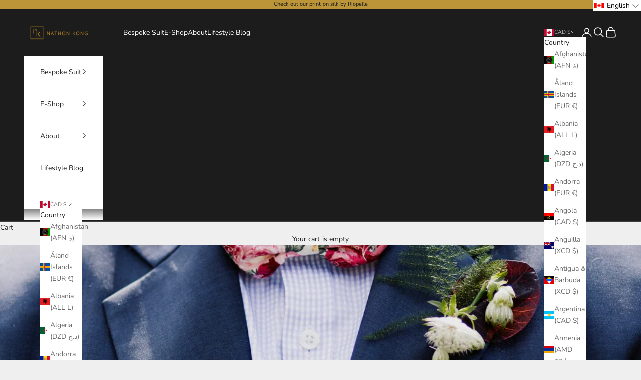

--- FILE ---
content_type: text/css
request_url: https://cdn.shopify.com/extensions/019a5e5e-a484-720d-b1ab-d37a963e7bba/extension-langify-79/assets/langify-lib.css
body_size: 1205
content:
/*!***********************************************************************************!*\
  !*** css ./node_modules/css-loader/dist/cjs.js!./src/langify/styles/switcher.css ***!
  \***********************************************************************************/

.ly-switcher-wrapper {
  
}
.ly-switcher-wrapper.fixed {
  position: fixed;
  z-index: 1000;
}
.ly-switcher-wrapper.absolute {
  position: absolute;
  z-index: 1000;
}
.ly-switcher-wrapper.fixed.top_left,
.ly-switcher-wrapper.absolute.top_left {
  top: 0;
  left: 0;
}
.ly-switcher-wrapper.fixed.top_right,
.ly-switcher-wrapper.absolute.top_right {
  top: 0;
  right: 0;
}
.ly-switcher-wrapper.fixed.bottom_left,
.ly-switcher-wrapper.absolute.bottom_left {
  bottom: 0;
  left: 0;
}
.ly-switcher-wrapper.fixed.bottom_right,
.ly-switcher-wrapper.absolute.bottom_right {
  bottom: 0;
  right: 0;
}
.ly-switcher-wrapper .shopify-currency-form {
  display: inline-block;
}


.ly-currency-switcher {
  font-size: 1em;
}

.ly-inner-text {
  margin: 0 0.2em;
  white-space: nowrap;
}

.ly-flag-icon {
  background-size: contain;
  background-position: 50%;
  background-repeat: no-repeat;
  position: relative;
  display: inline-block;
  vertical-align: middle;
  width: 1.33333333em;
  line-height: 1em;
}
.ly-flag-icon:before {
  content: '';
  display: inline-block;
}
.ly-flag-icon.ly-flag-squared {
  width: 1em;
}
.ly-flag-icon.ly-flag-rounded {
  width: 1em;
  border-radius: 50%;
}
.ly-languages-switcher {
  white-space: nowrap;
  list-style-type: none;
  display: flex;
  font-size: 1em;
}
.ly-languages-switcher-link {
  margin: 0 0.2em;
  cursor: pointer;
  white-space: nowrap;
  text-decoration: none;
  display: inline-block;
}
.ly-languages-switcher.ly-list {
  margin: 0;
  padding: 0;
  display: block;
}
.ly-languages-switcher.ly-native-select {
  
}
.ly-icon {
  margin: 0 0.2em;
}

.ly-arrow {
  display: inline-block;
  position: relative;
  vertical-align: middle;
  direction: ltr !important;
  -webkit-transition: transform 0.25s;
  -moz-transition: transform 0.25s;
  transition: transform 0.25s;
  margin: 0 0.2em;
}
.ly-custom-dropdown-switcher.ly-is-open .ly-arrow {
  transform: rotate(180deg);
}
.ly-custom-dropdown-switcher.ly-arrow.ly-arrow-up {
  transform: rotate(180deg);
}
.ly-custom-dropdown-switcher.ly-is-open .ly-arrow.ly-arrow-up {
  transform: rotate(0deg);
}

.ly-custom-dropdown-switcher {
  text-align: left;
  display: inline-block;
  position: relative;
  user-select: none;
  cursor: pointer;
  vertical-align: middle;
}
.ly-custom-dropdown-current {
  display: flex;
  vertical-align: middle;
  align-items: center;
}
.ly-custom-dropdown-current-inner {
  display: inline-block;
  vertical-align: middle;
  flex: 1;
}
.ly-custom-dropdown-current-inner-image {
  margin-right: 0.25em;
}
.ly-custom-dropdown-current-inner-text {
  margin: 0 0.2em;
}
.ly-custom-dropdown-list {
  display: none !important;
  list-style: none;
  position: absolute;
  left: 0;
  padding: inherit !important;
  padding: 0 !important;
  margin: 0;
  z-index: 99999;
  text-align: left;
  width: 100%;
  height: auto !important;
  font-size: 1em;
}
.ly-custom-dropdown-list-element {
  color: inherit !important;
  display: block;
}
.ly-custom-dropdown-list-element:dir(rtl) {
  text-align: right;
}
.ly-custom-dropdown-list > li {
  margin: 0 !important;
  display: block;
}
.ly-custom-dropdown-list-element-left {
  margin-right: 0.5em;
}
.ly-custom-dropdown-list-element-right {
  text-align: left;
  margin: 0 0.2em;
}
.ly-custom-dropdown-list-element-left,
.ly-custom-dropdown-list-element-right {
  vertical-align: middle;
}
.ly-custom-dropdown-switcher .ly-languages-switcher-link {
  margin: 0;
}
.ly-languages-switcher-dropdown {
  display: inline-block;
}
.ly-languages-links-switcher {
  display: inline-block;
}
.ly-languages-links-switcher > .ly-languages-link {
  /*margin-right: 0.5em;*/
  padding: inherit !important;
  color: inherit !important;
}
.ly-custom-dropdown-list-element {
  /*padding: inherit !important;*/
  text-decoration: none;
}
.ly-is-uppercase {
  text-transform: uppercase;
}
.ly-is-transparent.ly-links,
.ly-is-transparent.ly-list,
.ly-is-transparent.ly-currency-switcher,
.ly-is-transparent.ly-custom-dropdown-switcher,
.ly-is-transparent.ly-custom-dropdown-switcher .ly-custom-dropdown-list {
  background: transparent !important;
}
.ly-arrow-up {
  transform: rotateZ(180deg);
}

.ly-custom-dropdown-switcher .ly-custom-dropdown-list li.current{
  display: none;
}
.ly-custom-dropdown-switcher.ly-is-open .ly-custom-dropdown-list {
  display: flex !important;
  min-width: 100%;
  width: 100%;
  flex-direction: column;
  right: 0;
  left: auto;
  max-height: 350px;
  max-height: 50vh;
  overflow: auto;
}
.ly-custom-dropdown-switcher.ly-is-open .ly-custom-dropdown-list:hover {
  /*overflow: auto;*/
}

.ly-is-dropup .ly-custom-dropdown-list {
  bottom: 100%;
}
.ly-hide {
  display: none !important;
  visibility: hidden !important;
  opacity: 0 !important;
}
body.ly-force-off #preview-bar-iframe,
body.ly-force-off .ly-languages-switcher {
  display: none !important;
}

.ly-close {
  position: absolute;
  opacity: 0.3;
  right: 0;
  top: 0;
  width: 3em;
  height: 3em;
  display: inline-block !important;
  background: rbga(0,0,0,0);
  padding: 1em;
}
.ly-close:hover {
  opacity: 1;
}
.ly-close .inner {
  transform: translateX(-50%);
  position: relative;
  width: 100%;
  height: 100%;
  display: inline-block;
}
.ly-close .inner:before, .ly-close .inner:after {
  position: absolute;
  left: 1em;
  content: ' ';
  height: 1em;
  width: 2px;
  background-color: #333;
}
.ly-close .inner:before {
  transform: rotate(45deg);
}
.ly-close .inner:after {
  transform: rotate(-45deg);
}



.ly-country-switcher .ly-text-input {
  width: 100%;
  border-radius: 0;
  border-width: 1px;
  user-select: none;
  outline: none;
  font-size: inherit;
}
.ly-country-switcher .ly-custom-dropdown-list {
  height: 50vh;
}
.ly-country-switcher.ly-is-dropup .ly-custom-dropdown-list {
}
.ly-filter-container {
  position: sticky;
  top: 0;
  left: 0;
  right: 0;
  background-color: inherit;
}
.ly-country-switcher.ly-is-dropup .ly-filter-container {
  
}


.ly-popup-switcher {}
.ly-popup-switcher h3 {
  margin: 1rem 0 0.5rem 0;
}
.ly-popup-switcher .ly-popup-current {
  cursor: pointer;
  background: transparent;
  display: flex;
  align-items: center;
}
.ly-popup-switcher .ly-popup-modal {
  position: fixed;
  z-index: 1000;
  top: 0;
  left: 0;
  width: 100%;
  height: 100%;
  display: none;
  justify-content: center; 
  align-items: center;
}
.ly-popup-switcher.ly-is-open .ly-popup-modal {
  display: flex;
}
.ly-popup-switcher .ly-popup-modal-backdrop {
  position: fixed;
  width: 100%;
  height: 100%;
  z-index: 0;
  top: 0;
  left: 0;
  background:rgba(0, 0, 0, 0.38);
  cursor: pointer;
}
.ly-popup-switcher .ly-popup-modal .ly-popup-modal-content {
  padding: 1em;
  position: absolute;
  z-index: 1000;
  min-width: 325px;
  box-shadow: 0 0 1rem rgba(0,0,0,.25);
}
.ly-popup-switcher .ly-popup-modal .ly-popup-modal-content .ly-list ul {
  padding: 0;
  margin: 12px 0 0 0;
  list-style: none;
  display: flex;
  flex-direction: column;
}
.ly-popup-switcher .ly-popup-modal .ly-popup-modal-content .ly-list ul .ly-languages-switcher-link {
  margin: 0;
  border: solid 1px;
  padding: 1em;
  display: block;
  min-width: 325px;
  margin-top: 1em;
}
.ly-popup-switcher .ly-popup-modal .ly-popup-modal-content ul .ly-languages-switcher-link.current_lang {
  display: none;
}



.ly-popup-switcher .ly-custom-dropdown-switcher {
  width: 100%;
}
.ly-popup-switcher .ly-custom-dropdown-current {
  border-width: 1px !important;
}

.ly-world-icon {
  display: flex;
  align-items: center;
}
.ly-world-icon svg {width: 100%}

.ly-submit-btn {
  cursor: pointer;
  padding-left: 12px;
  padding-right: 12px;
}

/*!*****************************************************************************************!*\
  !*** css ./node_modules/css-loader/dist/cjs.js!./src/langify/styles/recommendation.css ***!
  \*****************************************************************************************/


  /* Recommendation */
  .ly-recommendation {
    display: none;
  }
  .ly-recommendation.ly-is-open {
    display: inline-block;
  }
  .ly-recommendation form {
    display: inline-block;
  }
  .ly-recommendation .ly-submit-btn { 
    display: none !important; 
  }
  .ly-recommendation .ly-arrow,
  .ly-arrow.recommendation {
    display: none;
  }
  .ly-recommendation .ly-arrow.recommendation {
    display: inline-block;
  }
  .ly-recommendation .ly-switcher-wrapper {
    font-size: 1em !important;
  }
  .ly-recommendation .ly-popup-modal .ly-popup-switcher .ly-popup-modal .ly-popup-modal-backdrop {
    display: none;
  }
  .ly-recommendation-form button[type="submit"] {
    cursor: pointer;
  }

  /* Recommendation Banner */
  .ly-recommendation .ly-banner {
    position: fixed;
    z-index: 100000;
    width: 100%;
  }
  .ly-recommendation .ly-banner .ly-banner-content {
    width: 100%;
    padding: 1em 30px 1em 1em;
    box-shadow: 0 0 20px rgba(0,0,0,.25);
  }
  .ly-recommendation .ly-banner.top {
    top: 0;
  }
  .ly-recommendation .ly-banner.bottom {
    bottom: 0;
  }
  .ly-recommendation .ly-banner .ly-banner-content .ly-switcher-wrapper {
    position: relative !important;
    margin: 0 !important;
    display: inline-block !important;
    vertical-align: middle;
  }
  .ly-recommendation .ly-banner .ly-recommendation-form button[type="submit"] {
    margin-left: 10px;
  }


  /* Recommendation Popup */
  .ly-recommendation .ly-popup-modal {
    position: fixed;
    z-index: 10000;
  }
  .ly-recommendation .ly-popup-modal .ly-switcher-wrapper {
    position: relative !important;
    margin: 0 !important;
    display: inline-block !important;
  }
  .ly-recommendation .ly-popup-modal-backdrop {
    position: fixed;
    width: 100%;
    height: 100%;
    z-index: 1000;
    top: 0;
    left: 0;
    background:rgba(0, 0, 0, 0.38);
  }
  .ly-recommendation .ly-popup-modal .ly-popup-modal-content {
    padding: 1em 30px 1em 1em;
  }
  .ly-recommendation .ly-popup-modal .ly-popup-modal-content .ly-languages-switcher {
    position: relative !important;
    margin: 0 !important;
  }
  .ly-recommendation .ly-popup-modal .ly-popup-modal-content h3 {
    margin: 0 2em 1em 0;
    font-size: inherit;
    position: relative;
  }
  .ly-recommendation .ly-popup-modal.top_left { top: 0; left: 0; margin-right: 0 !important; margin-bottom: 0 !important; padding-right: 0 !important; padding-bottom: 0 !important;}
  .ly-recommendation .ly-popup-modal.top_center { top: 0; left: 50%; transform: translateX(-50%); margin-right: 0 !important; margin-bottom: 0 !important; margin-left: 0 !important; padding-right: 0 !important; padding-bottom: 0 !important; padding-left: 0 !important;}
  .ly-recommendation .ly-popup-modal.top_right { top: 0; right: 0; margin-left: 0 !important; margin-bottom: 0 !important; padding-left: 0 !important; padding-bottom: 0 !important; }
  .ly-recommendation .ly-popup-modal.center_center { top: 50%; left: 50%; transform: translateX(-50%) translateY(-50%); margin: 0 !important; padding: 0 !important; }
  .ly-recommendation .ly-popup-modal.bottom_left { bottom: 0; left: 0; margin-right: 0 !important; margin-top: 0 !important; padding-right: 0 !important; padding-top: 0 !important; }
  .ly-recommendation .ly-popup-modal.bottom_center { bottom: 0; left: 50%; transform: translateX(-50%); margin-right: 0 !important; margin-left: 0 !important; margin-top: 0 !important; padding-right: 0 !important; padding-left: 0 !important; padding-top: 0 !important; }
  .ly-recommendation .ly-popup-modal.bottom_right { bottom: 0; right: 0; margin-left: 0 !important; margin-top: 0 !important; padding-left: 0 !important; padding-top: 0 !important; }






--- FILE ---
content_type: text/javascript
request_url: https://www.nathonkong.com/cdn/shop/t/17/assets/vendor.min.js?v=127380567671676268461736382524
body_size: 18062
content:
var Ii=Object.defineProperty;var Ai=(t,e)=>{for(var i in e)Ii(t,i,{get:e[i],enumerable:!0})};var Pe=null,At,Ft,Dt,Pt=65,rt,he,It=new Set,Nt=1111;Fi();function Fi(){if(!document.createElement("link").relList.supports("prefetch"))return;let e="instantVaryAccept"in document.body.dataset||"Shopify"in window,i=navigator.userAgent.indexOf("Chrome/");if(i>-1&&(Pe=parseInt(navigator.userAgent.substring(i+7))),e&&Pe&&Pe<110)return;let r="instantMousedownShortcut"in document.body.dataset;At="instantAllowQueryString"in document.body.dataset,Ft="instantAllowExternalLinks"in document.body.dataset,Dt="instantWhitelist"in document.body.dataset;let n={capture:!0,passive:!0},s=!1,o=!1,l=!1;if("instantIntensity"in document.body.dataset){let f=document.body.dataset.instantIntensity;if(f.startsWith("mousedown"))s=!0,f=="mousedown-only"&&(o=!0);else if(f.startsWith("viewport")){let u=navigator.connection&&navigator.connection.saveData,m=navigator.connection&&navigator.connection.effectiveType&&navigator.connection.effectiveType.includes("2g");!u&&!m&&(f=="viewport"?document.documentElement.clientWidth*document.documentElement.clientHeight<45e4&&(l=!0):f=="viewport-all"&&(l=!0))}else{let u=parseInt(f);isNaN(u)||(Pt=u)}}if(o||document.addEventListener("touchstart",Di,n),s?r||document.addEventListener("mousedown",Ni,n):document.addEventListener("mouseover",Pi,n),r&&document.addEventListener("mousedown",Ci,n),l){let f=window.requestIdleCallback;f||(f=u=>{u()}),f(function(){let m=new IntersectionObserver(p=>{p.forEach(d=>{if(d.isIntersecting){let x=d.target;m.unobserve(x),Le(x.href)}})});document.querySelectorAll("a").forEach(p=>{Ne(p)&&m.observe(p)})},{timeout:1500})}}function Di(t){rt=performance.now();let e=t.target.closest("a");Ne(e)&&Le(e.href,"high")}function Pi(t){if(performance.now()-rt<Nt||!("closest"in t.target))return;let e=t.target.closest("a");Ne(e)&&(e.addEventListener("mouseout",Li,{passive:!0}),he=setTimeout(()=>{Le(e.href,"high"),he=void 0},Pt))}function Ni(t){let e=t.target.closest("a");Ne(e)&&Le(e.href,"high")}function Li(t){t.relatedTarget&&t.target.closest("a")==t.relatedTarget.closest("a")||he&&(clearTimeout(he),he=void 0)}function Ci(t){if(performance.now()-rt<Nt)return;let e=t.target.closest("a");if(t.which>1||t.metaKey||t.ctrlKey||!e)return;e.addEventListener("click",function(r){r.detail!=1337&&r.preventDefault()},{capture:!0,passive:!1,once:!0});let i=new MouseEvent("click",{view:window,bubbles:!0,cancelable:!1,detail:1337});e.dispatchEvent(i)}function Ne(t){if(!(!t||!t.href)&&!(Dt&&!("instant"in t.dataset))&&!(t.origin!=location.origin&&(!(Ft||"instant"in t.dataset)||!Pe))&&["http:","https:"].includes(t.protocol)&&!(t.protocol=="http:"&&location.protocol=="https:")&&!(!At&&t.search&&!("instant"in t.dataset))&&!(t.hash&&t.pathname+t.search==location.pathname+location.search)&&!("noInstant"in t.dataset))return!0}function Le(t,e="auto"){if(It.has(t))return;let i=document.createElement("link");i.rel="prefetch",i.href=t,i.fetchPriority=e,i.as="document",document.head.appendChild(i),It.add(t)}var Ut={};Ai(Ut,{createFocusTrap:()=>cr});var Ct=["input:not([inert])","select:not([inert])","textarea:not([inert])","a[href]:not([inert])","button:not([inert])","[tabindex]:not(slot):not([inert])","audio[controls]:not([inert])","video[controls]:not([inert])",'[contenteditable]:not([contenteditable="false"]):not([inert])',"details>summary:first-of-type:not([inert])","details:not([inert])"],Ce=Ct.join(","),Rt=typeof Element>"u",re=Rt?function(){}:Element.prototype.matches||Element.prototype.msMatchesSelector||Element.prototype.webkitMatchesSelector,Re=!Rt&&Element.prototype.getRootNode?function(t){var e;return t==null||(e=t.getRootNode)===null||e===void 0?void 0:e.call(t)}:function(t){return t?.ownerDocument},ke=function t(e,i){var r;i===void 0&&(i=!0);var n=e==null||(r=e.getAttribute)===null||r===void 0?void 0:r.call(e,"inert"),s=n===""||n==="true",o=s||i&&e&&t(e.parentNode);return o},Ri=function(e){var i,r=e==null||(i=e.getAttribute)===null||i===void 0?void 0:i.call(e,"contenteditable");return r===""||r==="true"},kt=function(e,i,r){if(ke(e))return[];var n=Array.prototype.slice.apply(e.querySelectorAll(Ce));return i&&re.call(e,Ce)&&n.unshift(e),n=n.filter(r),n},Mt=function t(e,i,r){for(var n=[],s=Array.from(e);s.length;){var o=s.shift();if(!ke(o,!1))if(o.tagName==="SLOT"){var l=o.assignedElements(),f=l.length?l:o.children,u=t(f,!0,r);r.flatten?n.push.apply(n,u):n.push({scopeParent:o,candidates:u})}else{var m=re.call(o,Ce);m&&r.filter(o)&&(i||!e.includes(o))&&n.push(o);var p=o.shadowRoot||typeof r.getShadowRoot=="function"&&r.getShadowRoot(o),d=!ke(p,!1)&&(!r.shadowRootFilter||r.shadowRootFilter(o));if(p&&d){var x=t(p===!0?o.children:p.children,!0,r);r.flatten?n.push.apply(n,x):n.push({scopeParent:o,candidates:x})}else s.unshift.apply(s,o.children)}}return n},zt=function(e){return!isNaN(parseInt(e.getAttribute("tabindex"),10))},Z=function(e){if(!e)throw new Error("No node provided");return e.tabIndex<0&&(/^(AUDIO|VIDEO|DETAILS)$/.test(e.tagName)||Ri(e))&&!zt(e)?0:e.tabIndex},ki=function(e,i){var r=Z(e);return r<0&&i&&!zt(e)?0:r},Mi=function(e,i){return e.tabIndex===i.tabIndex?e.documentOrder-i.documentOrder:e.tabIndex-i.tabIndex},jt=function(e){return e.tagName==="INPUT"},zi=function(e){return jt(e)&&e.type==="hidden"},ji=function(e){var i=e.tagName==="DETAILS"&&Array.prototype.slice.apply(e.children).some(function(r){return r.tagName==="SUMMARY"});return i},Wi=function(e,i){for(var r=0;r<e.length;r++)if(e[r].checked&&e[r].form===i)return e[r]},Bi=function(e){if(!e.name)return!0;var i=e.form||Re(e),r=function(l){return i.querySelectorAll('input[type="radio"][name="'+l+'"]')},n;if(typeof window<"u"&&typeof window.CSS<"u"&&typeof window.CSS.escape=="function")n=r(window.CSS.escape(e.name));else try{n=r(e.name)}catch(o){return console.error("Looks like you have a radio button with a name attribute containing invalid CSS selector characters and need the CSS.escape polyfill: %s",o.message),!1}var s=Wi(n,e.form);return!s||s===e},$i=function(e){return jt(e)&&e.type==="radio"},Vi=function(e){return $i(e)&&!Bi(e)},Ki=function(e){var i,r=e&&Re(e),n=(i=r)===null||i===void 0?void 0:i.host,s=!1;if(r&&r!==e){var o,l,f;for(s=!!((o=n)!==null&&o!==void 0&&(l=o.ownerDocument)!==null&&l!==void 0&&l.contains(n)||e!=null&&(f=e.ownerDocument)!==null&&f!==void 0&&f.contains(e));!s&&n;){var u,m,p;r=Re(n),n=(u=r)===null||u===void 0?void 0:u.host,s=!!((m=n)!==null&&m!==void 0&&(p=m.ownerDocument)!==null&&p!==void 0&&p.contains(n))}}return s},Lt=function(e){var i=e.getBoundingClientRect(),r=i.width,n=i.height;return r===0&&n===0},Hi=function(e,i){var r=i.displayCheck,n=i.getShadowRoot;if(getComputedStyle(e).visibility==="hidden")return!0;var s=re.call(e,"details>summary:first-of-type"),o=s?e.parentElement:e;if(re.call(o,"details:not([open]) *"))return!0;if(!r||r==="full"||r==="legacy-full"){if(typeof n=="function"){for(var l=e;e;){var f=e.parentElement,u=Re(e);if(f&&!f.shadowRoot&&n(f)===!0)return Lt(e);e.assignedSlot?e=e.assignedSlot:!f&&u!==e.ownerDocument?e=u.host:e=f}e=l}if(Ki(e))return!e.getClientRects().length;if(r!=="legacy-full")return!0}else if(r==="non-zero-area")return Lt(e);return!1},Ui=function(e){if(/^(INPUT|BUTTON|SELECT|TEXTAREA)$/.test(e.tagName))for(var i=e.parentElement;i;){if(i.tagName==="FIELDSET"&&i.disabled){for(var r=0;r<i.children.length;r++){var n=i.children.item(r);if(n.tagName==="LEGEND")return re.call(i,"fieldset[disabled] *")?!0:!n.contains(e)}return!0}i=i.parentElement}return!1},Me=function(e,i){return!(i.disabled||ke(i)||zi(i)||Hi(i,e)||ji(i)||Ui(i))},nt=function(e,i){return!(Vi(i)||Z(i)<0||!Me(e,i))},Gi=function(e){var i=parseInt(e.getAttribute("tabindex"),10);return!!(isNaN(i)||i>=0)},qi=function t(e){var i=[],r=[];return e.forEach(function(n,s){var o=!!n.scopeParent,l=o?n.scopeParent:n,f=ki(l,o),u=o?t(n.candidates):l;f===0?o?i.push.apply(i,u):i.push(l):r.push({documentOrder:s,tabIndex:f,item:n,isScope:o,content:u})}),r.sort(Mi).reduce(function(n,s){return s.isScope?n.push.apply(n,s.content):n.push(s.content),n},[]).concat(i)},Wt=function(e,i){i=i||{};var r;return i.getShadowRoot?r=Mt([e],i.includeContainer,{filter:nt.bind(null,i),flatten:!1,getShadowRoot:i.getShadowRoot,shadowRootFilter:Gi}):r=kt(e,i.includeContainer,nt.bind(null,i)),qi(r)},Bt=function(e,i){i=i||{};var r;return i.getShadowRoot?r=Mt([e],i.includeContainer,{filter:Me.bind(null,i),flatten:!0,getShadowRoot:i.getShadowRoot}):r=kt(e,i.includeContainer,Me.bind(null,i)),r},ne=function(e,i){if(i=i||{},!e)throw new Error("No node provided");return re.call(e,Ce)===!1?!1:nt(i,e)},Zi=Ct.concat("iframe").join(","),ze=function(e,i){if(i=i||{},!e)throw new Error("No node provided");return re.call(e,Zi)===!1?!1:Me(i,e)};function ot(t,e){(e==null||e>t.length)&&(e=t.length);for(var i=0,r=Array(e);i<e;i++)r[i]=t[i];return r}function Xi(t){if(Array.isArray(t))return ot(t)}function Yi(t,e,i){return(e=ir(e))in t?Object.defineProperty(t,e,{value:i,enumerable:!0,configurable:!0,writable:!0}):t[e]=i,t}function Qi(t){if(typeof Symbol<"u"&&t[Symbol.iterator]!=null||t["@@iterator"]!=null)return Array.from(t)}function Ji(){throw new TypeError(`Invalid attempt to spread non-iterable instance.
In order to be iterable, non-array objects must have a [Symbol.iterator]() method.`)}function $t(t,e){var i=Object.keys(t);if(Object.getOwnPropertySymbols){var r=Object.getOwnPropertySymbols(t);e&&(r=r.filter(function(n){return Object.getOwnPropertyDescriptor(t,n).enumerable})),i.push.apply(i,r)}return i}function Vt(t){for(var e=1;e<arguments.length;e++){var i=arguments[e]!=null?arguments[e]:{};e%2?$t(Object(i),!0).forEach(function(r){Yi(t,r,i[r])}):Object.getOwnPropertyDescriptors?Object.defineProperties(t,Object.getOwnPropertyDescriptors(i)):$t(Object(i)).forEach(function(r){Object.defineProperty(t,r,Object.getOwnPropertyDescriptor(i,r))})}return t}function er(t){return Xi(t)||Qi(t)||rr(t)||Ji()}function tr(t,e){if(typeof t!="object"||!t)return t;var i=t[Symbol.toPrimitive];if(i!==void 0){var r=i.call(t,e||"default");if(typeof r!="object")return r;throw new TypeError("@@toPrimitive must return a primitive value.")}return(e==="string"?String:Number)(t)}function ir(t){var e=tr(t,"string");return typeof e=="symbol"?e:e+""}function rr(t,e){if(t){if(typeof t=="string")return ot(t,e);var i={}.toString.call(t).slice(8,-1);return i==="Object"&&t.constructor&&(i=t.constructor.name),i==="Map"||i==="Set"?Array.from(t):i==="Arguments"||/^(?:Ui|I)nt(?:8|16|32)(?:Clamped)?Array$/.test(i)?ot(t,e):void 0}}var Kt={activateTrap:function(e,i){if(e.length>0){var r=e[e.length-1];r!==i&&r.pause()}var n=e.indexOf(i);n===-1||e.splice(n,1),e.push(i)},deactivateTrap:function(e,i){var r=e.indexOf(i);r!==-1&&e.splice(r,1),e.length>0&&e[e.length-1].unpause()}},nr=function(e){return e.tagName&&e.tagName.toLowerCase()==="input"&&typeof e.select=="function"},or=function(e){return e?.key==="Escape"||e?.key==="Esc"||e?.keyCode===27},me=function(e){return e?.key==="Tab"||e?.keyCode===9},sr=function(e){return me(e)&&!e.shiftKey},ar=function(e){return me(e)&&e.shiftKey},Ht=function(e){return setTimeout(e,0)},pe=function(e){for(var i=arguments.length,r=new Array(i>1?i-1:0),n=1;n<i;n++)r[n-1]=arguments[n];return typeof e=="function"?e.apply(void 0,r):e},je=function(e){return e.target.shadowRoot&&typeof e.composedPath=="function"?e.composedPath()[0]:e.target},lr=[],cr=function(e,i){var r=i?.document||document,n=i?.trapStack||lr,s=Vt({returnFocusOnDeactivate:!0,escapeDeactivates:!0,delayInitialFocus:!0,isKeyForward:sr,isKeyBackward:ar},i),o={containers:[],containerGroups:[],tabbableGroups:[],nodeFocusedBeforeActivation:null,mostRecentlyFocusedNode:null,active:!1,paused:!1,delayInitialFocusTimer:void 0,recentNavEvent:void 0},l,f=function(a,c,h){return a&&a[c]!==void 0?a[c]:s[h||c]},u=function(a,c){var h=typeof c?.composedPath=="function"?c.composedPath():void 0;return o.containerGroups.findIndex(function(b){var w=b.container,I=b.tabbableNodes;return w.contains(a)||h?.includes(w)||I.find(function(g){return g===a})})},m=function(a){var c=arguments.length>1&&arguments[1]!==void 0?arguments[1]:{},h=c.hasFallback,b=h===void 0?!1:h,w=c.params,I=w===void 0?[]:w,g=s[a];if(typeof g=="function"&&(g=g.apply(void 0,er(I))),g===!0&&(g=void 0),!g){if(g===void 0||g===!1)return g;throw new Error("`".concat(a,"` was specified but was not a node, or did not return a node"))}var F=g;if(typeof g=="string"){try{F=r.querySelector(g)}catch(P){throw new Error("`".concat(a,'` appears to be an invalid selector; error="').concat(P.message,'"'))}if(!F&&!b)throw new Error("`".concat(a,"` as selector refers to no known node"))}return F},p=function(){var a=m("initialFocus",{hasFallback:!0});if(a===!1)return!1;if(a===void 0||a&&!ze(a,s.tabbableOptions))if(u(r.activeElement)>=0)a=r.activeElement;else{var c=o.tabbableGroups[0],h=c&&c.firstTabbableNode;a=h||m("fallbackFocus")}else a===null&&(a=m("fallbackFocus"));if(!a)throw new Error("Your focus-trap needs to have at least one focusable element");return a},d=function(){if(o.containerGroups=o.containers.map(function(a){var c=Wt(a,s.tabbableOptions),h=Bt(a,s.tabbableOptions),b=c.length>0?c[0]:void 0,w=c.length>0?c[c.length-1]:void 0,I=h.find(function(P){return ne(P)}),g=h.slice().reverse().find(function(P){return ne(P)}),F=!!c.find(function(P){return Z(P)>0});return{container:a,tabbableNodes:c,focusableNodes:h,posTabIndexesFound:F,firstTabbableNode:b,lastTabbableNode:w,firstDomTabbableNode:I,lastDomTabbableNode:g,nextTabbableNode:function(ie){var fe=arguments.length>1&&arguments[1]!==void 0?arguments[1]:!0,q=c.indexOf(ie);return q<0?fe?h.slice(h.indexOf(ie)+1).find(function(de){return ne(de)}):h.slice(0,h.indexOf(ie)).reverse().find(function(de){return ne(de)}):c[q+(fe?1:-1)]}}}),o.tabbableGroups=o.containerGroups.filter(function(a){return a.tabbableNodes.length>0}),o.tabbableGroups.length<=0&&!m("fallbackFocus"))throw new Error("Your focus-trap must have at least one container with at least one tabbable node in it at all times");if(o.containerGroups.find(function(a){return a.posTabIndexesFound})&&o.containerGroups.length>1)throw new Error("At least one node with a positive tabindex was found in one of your focus-trap's multiple containers. Positive tabindexes are only supported in single-container focus-traps.")},x=function(a){var c=a.activeElement;if(c)return c.shadowRoot&&c.shadowRoot.activeElement!==null?x(c.shadowRoot):c},E=function(a){if(a!==!1&&a!==x(document)){if(!a||!a.focus){E(p());return}a.focus({preventScroll:!!s.preventScroll}),o.mostRecentlyFocusedNode=a,nr(a)&&a.select()}},T=function(a){var c=m("setReturnFocus",{params:[a]});return c||(c===!1?!1:a)},A=function(a){var c=a.target,h=a.event,b=a.isBackward,w=b===void 0?!1:b;c=c||je(h),d();var I=null;if(o.tabbableGroups.length>0){var g=u(c,h),F=g>=0?o.containerGroups[g]:void 0;if(g<0)w?I=o.tabbableGroups[o.tabbableGroups.length-1].lastTabbableNode:I=o.tabbableGroups[0].firstTabbableNode;else if(w){var P=o.tabbableGroups.findIndex(function(tt){var it=tt.firstTabbableNode;return c===it});if(P<0&&(F.container===c||ze(c,s.tabbableOptions)&&!ne(c,s.tabbableOptions)&&!F.nextTabbableNode(c,!1))&&(P=g),P>=0){var ie=P===0?o.tabbableGroups.length-1:P-1,fe=o.tabbableGroups[ie];I=Z(c)>=0?fe.lastTabbableNode:fe.lastDomTabbableNode}else me(h)||(I=F.nextTabbableNode(c,!1))}else{var q=o.tabbableGroups.findIndex(function(tt){var it=tt.lastTabbableNode;return c===it});if(q<0&&(F.container===c||ze(c,s.tabbableOptions)&&!ne(c,s.tabbableOptions)&&!F.nextTabbableNode(c))&&(q=g),q>=0){var de=q===o.tabbableGroups.length-1?0:q+1,_t=o.tabbableGroups[de];I=Z(c)>=0?_t.firstTabbableNode:_t.firstDomTabbableNode}else me(h)||(I=F.nextTabbableNode(c))}}else I=m("fallbackFocus");return I},_=function(a){var c=je(a);if(!(u(c,a)>=0)){if(pe(s.clickOutsideDeactivates,a)){l.deactivate({returnFocus:s.returnFocusOnDeactivate});return}pe(s.allowOutsideClick,a)||a.preventDefault()}},k=function(a){var c=je(a),h=u(c,a)>=0;if(h||c instanceof Document)h&&(o.mostRecentlyFocusedNode=c);else{a.stopImmediatePropagation();var b,w=!0;if(o.mostRecentlyFocusedNode)if(Z(o.mostRecentlyFocusedNode)>0){var I=u(o.mostRecentlyFocusedNode),g=o.containerGroups[I].tabbableNodes;if(g.length>0){var F=g.findIndex(function(P){return P===o.mostRecentlyFocusedNode});F>=0&&(s.isKeyForward(o.recentNavEvent)?F+1<g.length&&(b=g[F+1],w=!1):F-1>=0&&(b=g[F-1],w=!1))}}else o.containerGroups.some(function(P){return P.tabbableNodes.some(function(ie){return Z(ie)>0})})||(w=!1);else w=!1;w&&(b=A({target:o.mostRecentlyFocusedNode,isBackward:s.isKeyBackward(o.recentNavEvent)})),E(b||o.mostRecentlyFocusedNode||p())}o.recentNavEvent=void 0},M=function(a){var c=arguments.length>1&&arguments[1]!==void 0?arguments[1]:!1;o.recentNavEvent=a;var h=A({event:a,isBackward:c});h&&(me(a)&&a.preventDefault(),E(h))},j=function(a){(s.isKeyForward(a)||s.isKeyBackward(a))&&M(a,s.isKeyBackward(a))},D=function(a){or(a)&&pe(s.escapeDeactivates,a)!==!1&&(a.preventDefault(),l.deactivate())},z=function(a){var c=je(a);u(c,a)>=0||pe(s.clickOutsideDeactivates,a)||pe(s.allowOutsideClick,a)||(a.preventDefault(),a.stopImmediatePropagation())},W=function(){if(o.active)return Kt.activateTrap(n,l),o.delayInitialFocusTimer=s.delayInitialFocus?Ht(function(){E(p())}):E(p()),r.addEventListener("focusin",k,!0),r.addEventListener("mousedown",_,{capture:!0,passive:!1}),r.addEventListener("touchstart",_,{capture:!0,passive:!1}),r.addEventListener("click",z,{capture:!0,passive:!1}),r.addEventListener("keydown",j,{capture:!0,passive:!1}),r.addEventListener("keydown",D),l},L=function(){if(o.active)return r.removeEventListener("focusin",k,!0),r.removeEventListener("mousedown",_,!0),r.removeEventListener("touchstart",_,!0),r.removeEventListener("click",z,!0),r.removeEventListener("keydown",j,!0),r.removeEventListener("keydown",D),l},S=function(a){var c=a.some(function(h){var b=Array.from(h.removedNodes);return b.some(function(w){return w===o.mostRecentlyFocusedNode})});c&&E(p())},$=typeof window<"u"&&"MutationObserver"in window?new MutationObserver(S):void 0,y=function(){$&&($.disconnect(),o.active&&!o.paused&&o.containers.map(function(a){$.observe(a,{subtree:!0,childList:!0})}))};return l={get active(){return o.active},get paused(){return o.paused},activate:function(a){if(o.active)return this;var c=f(a,"onActivate"),h=f(a,"onPostActivate"),b=f(a,"checkCanFocusTrap");b||d(),o.active=!0,o.paused=!1,o.nodeFocusedBeforeActivation=r.activeElement,c?.();var w=function(){b&&d(),W(),y(),h?.()};return b?(b(o.containers.concat()).then(w,w),this):(w(),this)},deactivate:function(a){if(!o.active)return this;var c=Vt({onDeactivate:s.onDeactivate,onPostDeactivate:s.onPostDeactivate,checkCanReturnFocus:s.checkCanReturnFocus},a);clearTimeout(o.delayInitialFocusTimer),o.delayInitialFocusTimer=void 0,L(),o.active=!1,o.paused=!1,y(),Kt.deactivateTrap(n,l);var h=f(c,"onDeactivate"),b=f(c,"onPostDeactivate"),w=f(c,"checkCanReturnFocus"),I=f(c,"returnFocus","returnFocusOnDeactivate");h?.();var g=function(){Ht(function(){I&&E(T(o.nodeFocusedBeforeActivation)),b?.()})};return I&&w?(w(T(o.nodeFocusedBeforeActivation)).then(g,g),this):(g(),this)},pause:function(a){if(o.paused||!o.active)return this;var c=f(a,"onPause"),h=f(a,"onPostPause");return o.paused=!0,c?.(),L(),y(),h?.(),this},unpause:function(a){if(!o.paused||!o.active)return this;var c=f(a,"onUnpause"),h=f(a,"onPostUnpause");return o.paused=!1,c?.(),d(),W(),y(),h?.(),this},updateContainerElements:function(a){var c=[].concat(a).filter(Boolean);return o.containers=c.map(function(h){return typeof h=="string"?r.querySelector(h):h}),o.active&&d(),y(),this}},l.updateContainerElements(e),l};function st(t,e){t.indexOf(e)===-1&&t.push(e)}function at(t,e){let i=t.indexOf(e);i>-1&&t.splice(i,1)}var ve=(t,e,i)=>Math.min(Math.max(i,t),e);var O={duration:.3,delay:0,endDelay:0,repeat:0,easing:"ease"};var R=t=>typeof t=="number";var K=t=>Array.isArray(t)&&!R(t[0]);var Gt=(t,e,i)=>{let r=e-t;return((i-t)%r+r)%r+t};function ge(t,e){return K(t)?t[Gt(0,t.length,e)]:t}var oe=(t,e,i)=>-i*t+i*e+t;var ye=()=>{},C=t=>t;var V=(t,e,i)=>e-t===0?1:(i-t)/(e-t);function ce(t,e){let i=t[t.length-1];for(let r=1;r<=e;r++){let n=V(0,e,r);t.push(oe(i,1,n))}}function se(t){let e=[0];return ce(e,t-1),e}function be(t,e=se(t.length),i=C){let r=t.length,n=r-e.length;return n>0&&ce(e,n),s=>{let o=0;for(;o<r-2&&!(s<e[o+1]);o++);let l=ve(0,1,V(e[o],e[o+1],s));return l=ge(i,o)(l),oe(t[o],t[o+1],l)}}var we=t=>Array.isArray(t)&&R(t[0]);var X=t=>typeof t=="object"&&!!t.createAnimation;var N=t=>typeof t=="function";var H=t=>typeof t=="string";var Y={ms:t=>t*1e3,s:t=>t/1e3};function lt(t,e){return e?t*(1e3/e):0}var qt=(t,e,i)=>(((1-3*i+3*e)*t+(3*i-6*e))*t+3*e)*t,ur=1e-7,fr=12;function dr(t,e,i,r,n){let s,o,l=0;do o=e+(i-e)/2,s=qt(o,r,n)-t,s>0?i=o:e=o;while(Math.abs(s)>ur&&++l<fr);return o}function ae(t,e,i,r){if(t===e&&i===r)return C;let n=s=>dr(s,0,1,t,i);return s=>s===0||s===1?s:qt(n(s),e,r)}var ct=(t,e="end")=>i=>{i=e==="end"?Math.min(i,.999):Math.max(i,.001);let r=i*t,n=e==="end"?Math.floor(r):Math.ceil(r);return ve(0,1,n/t)};var hr={ease:ae(.25,.1,.25,1),"ease-in":ae(.42,0,1,1),"ease-in-out":ae(.42,0,.58,1),"ease-out":ae(0,0,.58,1)},pr=/\((.*?)\)/;function ue(t){if(N(t))return t;if(we(t))return ae(...t);let e=hr[t];if(e)return e;if(t.startsWith("steps")){let i=pr.exec(t);if(i){let r=i[1].split(",");return ct(parseFloat(r[0]),r[1].trim())}}return C}var U=class{constructor(e,i=[0,1],{easing:r,duration:n=O.duration,delay:s=O.delay,endDelay:o=O.endDelay,repeat:l=O.repeat,offset:f,direction:u="normal",autoplay:m=!0}={}){if(this.startTime=null,this.rate=1,this.t=0,this.cancelTimestamp=null,this.easing=C,this.duration=0,this.totalDuration=0,this.repeat=0,this.playState="idle",this.finished=new Promise((d,x)=>{this.resolve=d,this.reject=x}),r=r||O.easing,X(r)){let d=r.createAnimation(i);r=d.easing,i=d.keyframes||i,n=d.duration||n}this.repeat=l,this.easing=K(r)?C:ue(r),this.updateDuration(n);let p=be(i,f,K(r)?r.map(ue):C);this.tick=d=>{var x;s=s;let E=0;this.pauseTime!==void 0?E=this.pauseTime:E=(d-this.startTime)*this.rate,this.t=E,E/=1e3,E=Math.max(E-s,0),this.playState==="finished"&&this.pauseTime===void 0&&(E=this.totalDuration);let T=E/this.duration,A=Math.floor(T),_=T%1;!_&&T>=1&&(_=1),_===1&&A--;let k=A%2;(u==="reverse"||u==="alternate"&&k||u==="alternate-reverse"&&!k)&&(_=1-_);let M=E>=this.totalDuration?1:Math.min(_,1),j=p(this.easing(M));e(j),this.pauseTime===void 0&&(this.playState==="finished"||E>=this.totalDuration+o)?(this.playState="finished",(x=this.resolve)===null||x===void 0||x.call(this,j)):this.playState!=="idle"&&(this.frameRequestId=requestAnimationFrame(this.tick))},m&&this.play()}play(){let e=performance.now();this.playState="running",this.pauseTime!==void 0?this.startTime=e-this.pauseTime:this.startTime||(this.startTime=e),this.cancelTimestamp=this.startTime,this.pauseTime=void 0,this.frameRequestId=requestAnimationFrame(this.tick)}pause(){this.playState="paused",this.pauseTime=this.t}finish(){this.playState="finished",this.tick(0)}stop(){var e;this.playState="idle",this.frameRequestId!==void 0&&cancelAnimationFrame(this.frameRequestId),(e=this.reject)===null||e===void 0||e.call(this,!1)}cancel(){this.stop(),this.tick(this.cancelTimestamp)}reverse(){this.rate*=-1}commitStyles(){}updateDuration(e){this.duration=e,this.totalDuration=e*(this.repeat+1)}get currentTime(){return this.t}set currentTime(e){this.pauseTime!==void 0||this.rate===0?this.pauseTime=e:this.startTime=performance.now()-e/this.rate}get playbackRate(){return this.rate}set playbackRate(e){this.rate=e}};var Ee=function(){};var xe=class{setAnimation(e){this.animation=e,e?.finished.then(()=>this.clearAnimation()).catch(()=>{})}clearAnimation(){this.animation=this.generator=void 0}};var ut=new WeakMap;function We(t){return ut.has(t)||ut.set(t,{transforms:[],values:new Map}),ut.get(t)}function Zt(t,e){return t.has(e)||t.set(e,new xe),t.get(e)}var mr=["","X","Y","Z"],vr=["translate","scale","rotate","skew"],Se={x:"translateX",y:"translateY",z:"translateZ"},Xt={syntax:"<angle>",initialValue:"0deg",toDefaultUnit:t=>t+"deg"},gr={translate:{syntax:"<length-percentage>",initialValue:"0px",toDefaultUnit:t=>t+"px"},rotate:Xt,scale:{syntax:"<number>",initialValue:1,toDefaultUnit:C},skew:Xt},Q=new Map,$e=t=>`--motion-${t}`,Be=["x","y","z"];vr.forEach(t=>{mr.forEach(e=>{Be.push(t+e),Q.set($e(t+e),gr[t])})});var yr=(t,e)=>Be.indexOf(t)-Be.indexOf(e),br=new Set(Be),Ve=t=>br.has(t),Yt=(t,e)=>{Se[e]&&(e=Se[e]);let{transforms:i}=We(t);st(i,e),t.style.transform=wr(i)},wr=t=>t.sort(yr).reduce(Er,"").trim(),Er=(t,e)=>`${t} ${e}(var(${$e(e)}))`;var Oe=t=>t.startsWith("--"),Qt=new Set;function Jt(t){if(!Qt.has(t)){Qt.add(t);try{let{syntax:e,initialValue:i}=Q.has(t)?Q.get(t):{};CSS.registerProperty({name:t,inherits:!1,syntax:e,initialValue:i})}catch{}}}var ft=(t,e)=>document.createElement("div").animate(t,e),ei={cssRegisterProperty:()=>typeof CSS<"u"&&Object.hasOwnProperty.call(CSS,"registerProperty"),waapi:()=>Object.hasOwnProperty.call(Element.prototype,"animate"),partialKeyframes:()=>{try{ft({opacity:[1]})}catch{return!1}return!0},finished:()=>!!ft({opacity:[0,1]},{duration:.001}).finished,linearEasing:()=>{try{ft({opacity:0},{easing:"linear(0, 1)"})}catch{return!1}return!0}},dt={},J={};for(let t in ei)J[t]=()=>(dt[t]===void 0&&(dt[t]=ei[t]()),dt[t]);var xr=.015,Sr=(t,e)=>{let i="",r=Math.round(e/xr);for(let n=0;n<r;n++)i+=t(V(0,r-1,n))+", ";return i.substring(0,i.length-2)},ht=(t,e)=>N(t)?J.linearEasing()?`linear(${Sr(t,e)})`:O.easing:we(t)?Or(t):t,Or=([t,e,i,r])=>`cubic-bezier(${t}, ${e}, ${i}, ${r})`;function ti(t,e){for(let i=0;i<t.length;i++)t[i]===null&&(t[i]=i?t[i-1]:e());return t}var Ke=t=>Array.isArray(t)?t:[t];function Te(t){return Se[t]&&(t=Se[t]),Ve(t)?$e(t):t}var _e={get:(t,e)=>{e=Te(e);let i=Oe(e)?t.style.getPropertyValue(e):getComputedStyle(t)[e];if(!i&&i!==0){let r=Q.get(e);r&&(i=r.initialValue)}return i},set:(t,e,i)=>{e=Te(e),Oe(e)?t.style.setProperty(e,i):t.style[e]=i}};function He(t,e=!0){if(!(!t||t.playState==="finished"))try{t.stop?t.stop():(e&&t.commitStyles(),t.cancel())}catch{}}function ii(t,e){var i;let r=e?.toDefaultUnit||C,n=t[t.length-1];if(H(n)){let s=((i=n.match(/(-?[\d.]+)([a-z%]*)/))===null||i===void 0?void 0:i[2])||"";s&&(r=o=>o+s)}return r}function Tr(){return window.__MOTION_DEV_TOOLS_RECORD}function Ue(t,e,i,r={},n){let s=Tr(),o=r.record!==!1&&s,l,{duration:f=O.duration,delay:u=O.delay,endDelay:m=O.endDelay,repeat:p=O.repeat,easing:d=O.easing,persist:x=!1,direction:E,offset:T,allowWebkitAcceleration:A=!1,autoplay:_=!0}=r,k=We(t),M=Ve(e),j=J.waapi();M&&Yt(t,e);let D=Te(e),z=Zt(k.values,D),W=Q.get(D);return He(z.animation,!(X(d)&&z.generator)&&r.record!==!1),()=>{let L=()=>{var y,v;return(v=(y=_e.get(t,D))!==null&&y!==void 0?y:W?.initialValue)!==null&&v!==void 0?v:0},S=ti(Ke(i),L),$=ii(S,W);if(X(d)){let y=d.createAnimation(S,e!=="opacity",L,D,z);d=y.easing,S=y.keyframes||S,f=y.duration||f}if(Oe(D)&&(J.cssRegisterProperty()?Jt(D):j=!1),M&&!J.linearEasing()&&(N(d)||K(d)&&d.some(N))&&(j=!1),j){W&&(S=S.map(a=>R(a)?W.toDefaultUnit(a):a)),S.length===1&&(!J.partialKeyframes()||o)&&S.unshift(L());let y={delay:Y.ms(u),duration:Y.ms(f),endDelay:Y.ms(m),easing:K(d)?void 0:ht(d,f),direction:E,iterations:p+1,fill:"both"};l=t.animate({[D]:S,offset:T,easing:K(d)?d.map(a=>ht(a,f)):void 0},y),l.finished||(l.finished=new Promise((a,c)=>{l.onfinish=a,l.oncancel=c}));let v=S[S.length-1];l.finished.then(()=>{x||(_e.set(t,D,v),l.cancel())}).catch(ye),A||(l.playbackRate=1.000001)}else if(n&&M)S=S.map(y=>typeof y=="string"?parseFloat(y):y),S.length===1&&S.unshift(parseFloat(L())),l=new n(y=>{_e.set(t,D,$?$(y):y)},S,Object.assign(Object.assign({},r),{duration:f,easing:d}));else{let y=S[S.length-1];_e.set(t,D,W&&R(y)?W.toDefaultUnit(y):y)}return o&&s(t,e,S,{duration:f,delay:u,easing:d,repeat:p,offset:T},"motion-one"),z.setAnimation(l),l&&!_&&l.pause(),l}}var Ge=(t,e)=>t[e]?Object.assign(Object.assign({},t),t[e]):Object.assign({},t);function ee(t,e){var i;return typeof t=="string"?e?((i=e[t])!==null&&i!==void 0||(e[t]=document.querySelectorAll(t)),t=e[t]):t=document.querySelectorAll(t):t instanceof Element&&(t=[t]),Array.from(t||[])}var _r=t=>t(),le=(t,e,i=O.duration)=>new Proxy({animations:t.map(_r).filter(Boolean),duration:i,options:e},Ar),Ir=t=>t.animations[0],Ar={get:(t,e)=>{let i=Ir(t);switch(e){case"duration":return t.duration;case"currentTime":return Y.s(i?.[e]||0);case"playbackRate":case"playState":return i?.[e];case"finished":return t.finished||(t.finished=Promise.all(t.animations.map(Fr)).catch(ye)),t.finished;case"stop":return()=>{t.animations.forEach(r=>He(r))};case"forEachNative":return r=>{t.animations.forEach(n=>r(n,t))};default:return typeof i?.[e]>"u"?void 0:()=>t.animations.forEach(r=>r[e]())}},set:(t,e,i)=>{switch(e){case"currentTime":i=Y.ms(i);case"playbackRate":for(let r=0;r<t.animations.length;r++)t.animations[r][e]=i;return!0}return!1}},Fr=t=>t.finished;function ri(t=.1,{start:e=0,from:i=0,easing:r}={}){return(n,s)=>{let o=R(i)?i:Dr(i,s),l=Math.abs(o-n),f=t*l;if(r){let u=s*t;f=ue(r)(f/u)*u}return e+f}}function Dr(t,e){if(t==="first")return 0;{let i=e-1;return t==="last"?i:i/2}}function qe(t,e,i){return N(t)?t(e,i):t}function ni(t){return function(i,r,n={}){i=ee(i);let s=i.length;Ee(!!s,"No valid element provided."),Ee(!!r,"No keyframes defined.");let o=[];for(let l=0;l<s;l++){let f=i[l];for(let u in r){let m=Ge(n,u);m.delay=qe(m.delay,l,s);let p=Ue(f,u,r[u],m,t);o.push(p)}}return le(o,n,n.duration)}}var pt=ni(U);function Ze(t,e){var i={};for(var r in t)Object.prototype.hasOwnProperty.call(t,r)&&e.indexOf(r)<0&&(i[r]=t[r]);if(t!=null&&typeof Object.getOwnPropertySymbols=="function")for(var n=0,r=Object.getOwnPropertySymbols(t);n<r.length;n++)e.indexOf(r[n])<0&&Object.prototype.propertyIsEnumerable.call(t,r[n])&&(i[r[n]]=t[r[n]]);return i}function mt(t,e,i,r){var n;return R(e)?e:e.startsWith("-")||e.startsWith("+")?Math.max(0,t+parseFloat(e)):e==="<"?i:(n=r.get(e))!==null&&n!==void 0?n:t}function Pr(t,e,i){for(let r=0;r<t.length;r++){let n=t[r];n.at>e&&n.at<i&&(at(t,n),r--)}}function oi(t,e,i,r,n,s){Pr(t,n,s);for(let o=0;o<e.length;o++)t.push({value:e[o],at:oe(n,s,r[o]),easing:ge(i,o)})}function si(t,e){return t.at===e.at?t.value===null?1:-1:t.at-e.at}function ai(t,e={}){var i;let r=Nr(t,e),n=r.map(s=>Ue(...s,U)).filter(Boolean);return le(n,e,(i=r[0])===null||i===void 0?void 0:i[3].duration)}function Nr(t,e={}){var{defaultOptions:i={}}=e,r=Ze(e,["defaultOptions"]);let n=[],s=new Map,o={},l=new Map,f=0,u=0,m=0;for(let p=0;p<t.length;p++){let d=t[p];if(H(d)){l.set(d,u);continue}else if(!Array.isArray(d)){l.set(d.name,mt(u,d.at,f,l));continue}let[x,E,T={}]=d;T.at!==void 0&&(u=mt(u,T.at,f,l));let A=0,_=ee(x,o),k=_.length;for(let M=0;M<k;M++){let j=_[M],D=Lr(j,s);for(let z in E){let W=Cr(z,D),L=Ke(E[z]),S=Ge(T,z),{duration:$=i.duration||O.duration,easing:y=i.easing||O.easing}=S;if(X(y)){Ee(z==="opacity"||L.length>1,"spring must be provided 2 keyframes within timeline()");let w=y.createAnimation(L,z!=="opacity",()=>0,z);y=w.easing,L=w.keyframes||L,$=w.duration||$}let v=qe(T.delay,M,k)||0,a=u+v,c=a+$,{offset:h=se(L.length)}=S;h.length===1&&h[0]===0&&(h[1]=1);let b=h.length-L.length;b>0&&ce(h,b),L.length===1&&L.unshift(null),oi(W,L,y,h,a,c),A=Math.max(v+$,A),m=Math.max(c,m)}}f=u,u+=A}return s.forEach((p,d)=>{for(let x in p){let E=p[x];E.sort(si);let T=[],A=[],_=[];for(let k=0;k<E.length;k++){let{at:M,value:j,easing:D}=E[k];T.push(j),A.push(V(0,m,M)),_.push(D||O.easing)}A[0]!==0&&(A.unshift(0),T.unshift(T[0]),_.unshift("linear")),A[A.length-1]!==1&&(A.push(1),T.push(null)),n.push([d,x,T,Object.assign(Object.assign(Object.assign({},i),{duration:m,easing:_,offset:A}),r)])}}),n}function Lr(t,e){return!e.has(t)&&e.set(t,{}),e.get(t)}function Cr(t,e){return e[t]||(e[t]=[]),e[t]}var Rr={any:0,all:1};function li(t,e,{root:i,margin:r,amount:n="any"}={}){if(typeof IntersectionObserver>"u")return()=>{};let s=ee(t),o=new WeakMap,l=u=>{u.forEach(m=>{let p=o.get(m.target);if(m.isIntersecting!==!!p)if(m.isIntersecting){let d=e(m);N(d)?o.set(m.target,d):f.unobserve(m.target)}else p&&(p(m),o.delete(m.target))})},f=new IntersectionObserver(l,{root:i,rootMargin:r,threshold:typeof n=="number"?n:Rr[n]});return s.forEach(u=>f.observe(u)),()=>f.disconnect()}var Xe=new WeakMap,te;function kr(t,e){if(e){let{inlineSize:i,blockSize:r}=e[0];return{width:i,height:r}}else return t instanceof SVGElement&&"getBBox"in t?t.getBBox():{width:t.offsetWidth,height:t.offsetHeight}}function Mr({target:t,contentRect:e,borderBoxSize:i}){var r;(r=Xe.get(t))===null||r===void 0||r.forEach(n=>{n({target:t,contentSize:e,get size(){return kr(t,i)}})})}function zr(t){t.forEach(Mr)}function jr(){typeof ResizeObserver>"u"||(te=new ResizeObserver(zr))}function ci(t,e){te||jr();let i=ee(t);return i.forEach(r=>{let n=Xe.get(r);n||(n=new Set,Xe.set(r,n)),n.add(e),te?.observe(r)}),()=>{i.forEach(r=>{let n=Xe.get(r);n?.delete(e),n?.size||te?.unobserve(r)})}}var Ye=new Set,Ie;function Wr(){Ie=()=>{let t={width:window.innerWidth,height:window.innerHeight},e={target:window,size:t,contentSize:t};Ye.forEach(i=>i(e))},window.addEventListener("resize",Ie)}function ui(t){return Ye.add(t),Ie||Wr(),()=>{Ye.delete(t),!Ye.size&&Ie&&(Ie=void 0)}}function fi(t,e){return N(t)?ui(t):ci(t,e)}var Br=50,di=()=>({current:0,offset:[],progress:0,scrollLength:0,targetOffset:0,targetLength:0,containerLength:0,velocity:0}),pi=()=>({time:0,x:di(),y:di()}),$r={x:{length:"Width",position:"Left"},y:{length:"Height",position:"Top"}};function hi(t,e,i,r){let n=i[e],{length:s,position:o}=$r[e],l=n.current,f=i.time;n.current=t[`scroll${o}`],n.scrollLength=t[`scroll${s}`]-t[`client${s}`],n.offset.length=0,n.offset[0]=0,n.offset[1]=n.scrollLength,n.progress=V(0,n.scrollLength,n.current);let u=r-f;n.velocity=u>Br?0:lt(n.current-l,u)}function mi(t,e,i){hi(t,"x",e,i),hi(t,"y",e,i),e.time=i}function vi(t,e){let i={x:0,y:0},r=t;for(;r&&r!==e;)if(r instanceof HTMLElement)i.x+=r.offsetLeft,i.y+=r.offsetTop,r=r.offsetParent;else if(r instanceof SVGGraphicsElement&&"getBBox"in r){let{top:n,left:s}=r.getBBox();for(i.x+=s,i.y+=n;r&&r.tagName!=="svg";)r=r.parentNode}return i}var Qe={Enter:[[0,1],[1,1]],Exit:[[0,0],[1,0]],Any:[[1,0],[0,1]],All:[[0,0],[1,1]]};var Je={start:0,center:.5,end:1};function vt(t,e,i=0){let r=0;if(Je[t]!==void 0&&(t=Je[t]),H(t)){let n=parseFloat(t);t.endsWith("px")?r=n:t.endsWith("%")?t=n/100:t.endsWith("vw")?r=n/100*document.documentElement.clientWidth:t.endsWith("vh")?r=n/100*document.documentElement.clientHeight:t=n}return R(t)&&(r=e*t),i+r}var Vr=[0,0];function gi(t,e,i,r){let n=Array.isArray(t)?t:Vr,s=0,o=0;return R(t)?n=[t,t]:H(t)&&(t=t.trim(),t.includes(" ")?n=t.split(" "):n=[t,Je[t]?t:"0"]),s=vt(n[0],i,r),o=vt(n[1],e),s-o}var Kr={x:0,y:0};function yi(t,e,i){let{offset:r=Qe.All}=i,{target:n=t,axis:s="y"}=i,o=s==="y"?"height":"width",l=n!==t?vi(n,t):Kr,f=n===t?{width:t.scrollWidth,height:t.scrollHeight}:{width:n.clientWidth,height:n.clientHeight},u={width:t.clientWidth,height:t.clientHeight};e[s].offset.length=0;let m=!e[s].interpolate,p=r.length;for(let d=0;d<p;d++){let x=gi(r[d],u[o],f[o],l[s]);!m&&x!==e[s].interpolatorOffsets[d]&&(m=!0),e[s].offset[d]=x}m&&(e[s].interpolate=be(se(p),e[s].offset),e[s].interpolatorOffsets=[...e[s].offset]),e[s].progress=e[s].interpolate(e[s].current)}function Hr(t,e=t,i){if(i.x.targetOffset=0,i.y.targetOffset=0,e!==t){let r=e;for(;r&&r!=t;)i.x.targetOffset+=r.offsetLeft,i.y.targetOffset+=r.offsetTop,r=r.offsetParent}i.x.targetLength=e===t?e.scrollWidth:e.clientWidth,i.y.targetLength=e===t?e.scrollHeight:e.clientHeight,i.x.containerLength=t.clientWidth,i.y.containerLength=t.clientHeight}function bi(t,e,i,r={}){let n=r.axis||"y";return{measure:()=>Hr(t,r.target,i),update:s=>{mi(t,i,s),(r.offset||r.target)&&yi(t,i,r)},notify:N(e)?()=>e(i):Ur(e,i[n])}}function Ur(t,e){return t.pause(),t.forEachNative((i,{easing:r})=>{var n,s;if(i.updateDuration)r||(i.easing=C),i.updateDuration(1);else{let o={duration:1e3};r||(o.easing="linear"),(s=(n=i.effect)===null||n===void 0?void 0:n.updateTiming)===null||s===void 0||s.call(n,o)}}),()=>{t.currentTime=e.progress}}var Ae=new WeakMap,wi=new WeakMap,gt=new WeakMap,Ei=t=>t===document.documentElement?window:t;function xi(t,e={}){var{container:i=document.documentElement}=e,r=Ze(e,["container"]);let n=gt.get(i);n||(n=new Set,gt.set(i,n));let s=pi(),o=bi(i,t,s,r);if(n.add(o),!Ae.has(i)){let u=()=>{let p=performance.now();for(let d of n)d.measure();for(let d of n)d.update(p);for(let d of n)d.notify()};Ae.set(i,u);let m=Ei(i);window.addEventListener("resize",u,{passive:!0}),i!==document.documentElement&&wi.set(i,fi(i,u)),m.addEventListener("scroll",u,{passive:!0})}let l=Ae.get(i),f=requestAnimationFrame(l);return()=>{var u;typeof t!="function"&&t.stop(),cancelAnimationFrame(f);let m=gt.get(i);if(!m||(m.delete(o),m.size))return;let p=Ae.get(i);Ae.delete(i),p&&(Ei(i).removeEventListener("scroll",p),(u=wi.get(i))===null||u===void 0||u(),window.removeEventListener("resize",p))}}function Gr(t,e={}){return le([()=>{let i=new U(t,[0,1],e);return i.finished.catch(()=>{}),i}],e,e.duration)}function Si(t,e,i){return(N(t)?Gr:pt)(t,e,i)}function G(t){this.listenerMap=[{},{}],t&&this.root(t),this.handle=G.prototype.handle.bind(this),this._removedListeners=[]}G.prototype.root=function(t){let e=this.listenerMap,i;if(this.rootElement){for(i in e[1])e[1].hasOwnProperty(i)&&this.rootElement.removeEventListener(i,this.handle,!0);for(i in e[0])e[0].hasOwnProperty(i)&&this.rootElement.removeEventListener(i,this.handle,!1)}if(!t||!t.addEventListener)return this.rootElement&&delete this.rootElement,this;this.rootElement=t;for(i in e[1])e[1].hasOwnProperty(i)&&this.rootElement.addEventListener(i,this.handle,!0);for(i in e[0])e[0].hasOwnProperty(i)&&this.rootElement.addEventListener(i,this.handle,!1);return this};G.prototype.captureForType=function(t){return["blur","error","focus","load","resize","scroll"].indexOf(t)!==-1};G.prototype.on=function(t,e,i,r){let n,s,o,l;if(!t)throw new TypeError("Invalid event type: "+t);if(typeof e=="function"&&(r=i,i=e,e=null),r===void 0&&(r=this.captureForType(t)),typeof i!="function")throw new TypeError("Handler must be a type of Function");return n=this.rootElement,s=this.listenerMap[r?1:0],s[t]||(n&&n.addEventListener(t,this.handle,r),s[t]=[]),e?/^[a-z]+$/i.test(e)?(l=e,o=qr):/^#[a-z0-9\-_]+$/i.test(e)?(l=e.slice(1),o=Xr):(l=e,o=Element.prototype.matches):(l=null,o=Zr.bind(this)),s[t].push({selector:e,handler:i,matcher:o,matcherParam:l}),this};G.prototype.off=function(t,e,i,r){let n,s,o,l,f;if(typeof e=="function"&&(r=i,i=e,e=null),r===void 0)return this.off(t,e,i,!0),this.off(t,e,i,!1),this;if(o=this.listenerMap[r?1:0],!t){for(f in o)o.hasOwnProperty(f)&&this.off(f,e,i);return this}if(l=o[t],!l||!l.length)return this;for(n=l.length-1;n>=0;n--)s=l[n],(!e||e===s.selector)&&(!i||i===s.handler)&&(this._removedListeners.push(s),l.splice(n,1));return l.length||(delete o[t],this.rootElement&&this.rootElement.removeEventListener(t,this.handle,r)),this};G.prototype.handle=function(t){let e,i,r=t.type,n,s,o,l,f=[],u,m="ftLabsDelegateIgnore";if(t[m]===!0)return;switch(u=t.target,u.nodeType===3&&(u=u.parentNode),u.correspondingUseElement&&(u=u.correspondingUseElement),n=this.rootElement,s=t.eventPhase||(t.target!==t.currentTarget?3:2),s){case 1:f=this.listenerMap[1][r];break;case 2:this.listenerMap[0]&&this.listenerMap[0][r]&&(f=f.concat(this.listenerMap[0][r])),this.listenerMap[1]&&this.listenerMap[1][r]&&(f=f.concat(this.listenerMap[1][r]));break;case 3:f=this.listenerMap[0][r];break}let p=[];for(i=f.length;u&&i;){for(e=0;e<i&&(o=f[e],!!o);e++)u.tagName&&["button","input","select","textarea"].indexOf(u.tagName.toLowerCase())>-1&&u.hasAttribute("disabled")?p=[]:o.matcher.call(u,o.matcherParam,u)&&p.push([t,u,o]);if(u===n||(i=f.length,u=u.parentElement||u.parentNode,u instanceof HTMLDocument))break}let d;for(e=0;e<p.length;e++)if(!(this._removedListeners.indexOf(p[e][2])>-1)&&(l=this.fire.apply(this,p[e]),l===!1)){p[e][0][m]=!0,p[e][0].preventDefault(),d=!1;break}return d};G.prototype.fire=function(t,e,i){return i.handler.call(e,t,e)};function qr(t,e){return t.toLowerCase()===e.tagName.toLowerCase()}function Zr(t,e){return this.rootElement===window?e===document||e===document.documentElement||e===window:this.rootElement===e}function Xr(t,e){return t===e.id}G.prototype.destroy=function(){this.off(),this.root()};var Yr=G;function Fe(t,e,i){let r=document.createElement(e);return t&&(r.className=t),i&&i.appendChild(r),r}function Qr(t,e,i){let r=`translate3d(${t}px,${e||0}px,0)`;return i!==void 0&&(r+=` scale3d(${i},${i},1)`),r}function yt(t,e,i){t.style.width=typeof e=="number"?`${e}px`:e,t.style.height=typeof i=="number"?`${i}px`:i}var B={IDLE:"idle",LOADING:"loading",LOADED:"loaded",ERROR:"error"};function Jr(t){return"button"in t&&t.button===1||t.ctrlKey||t.metaKey||t.altKey||t.shiftKey}function De(t,e,i=document){let r=[];if(t instanceof Element)r=[t];else if(t instanceof NodeList||Array.isArray(t))r=Array.from(t);else{let n=typeof t=="string"?t:e;n&&(r=Array.from(i.querySelectorAll(n)))}return r}function en(t){return typeof t=="function"&&t.prototype&&t.prototype.goTo}function Oi(){return!!(navigator.vendor&&navigator.vendor.match(/apple/i))}var bt=class{constructor(e,i){this.type=e,this.defaultPrevented=!1,i&&Object.assign(this,i)}preventDefault(){this.defaultPrevented=!0}},wt=class{constructor(){this._listeners={},this._filters={},this.pswp=void 0,this.options=void 0}addFilter(e,i,r=100){var n,s,o;this._filters[e]||(this._filters[e]=[]),(n=this._filters[e])===null||n===void 0||n.push({fn:i,priority:r}),(s=this._filters[e])===null||s===void 0||s.sort((l,f)=>l.priority-f.priority),(o=this.pswp)===null||o===void 0||o.addFilter(e,i,r)}removeFilter(e,i){this._filters[e]&&(this._filters[e]=this._filters[e].filter(r=>r.fn!==i)),this.pswp&&this.pswp.removeFilter(e,i)}applyFilters(e,...i){var r;return(r=this._filters[e])===null||r===void 0||r.forEach(n=>{i[0]=n.fn.apply(this,i)}),i[0]}on(e,i){var r,n;this._listeners[e]||(this._listeners[e]=[]),(r=this._listeners[e])===null||r===void 0||r.push(i),(n=this.pswp)===null||n===void 0||n.on(e,i)}off(e,i){var r;this._listeners[e]&&(this._listeners[e]=this._listeners[e].filter(n=>i!==n)),(r=this.pswp)===null||r===void 0||r.off(e,i)}dispatch(e,i){var r;if(this.pswp)return this.pswp.dispatch(e,i);let n=new bt(e,i);return(r=this._listeners[e])===null||r===void 0||r.forEach(s=>{s.call(this,n)}),n}},Et=class{constructor(e,i){if(this.element=Fe("pswp__img pswp__img--placeholder",e?"img":"div",i),e){let r=this.element;r.decoding="async",r.alt="",r.src=e,r.setAttribute("role","presentation")}this.element.setAttribute("aria-hidden","true")}setDisplayedSize(e,i){this.element&&(this.element.tagName==="IMG"?(yt(this.element,250,"auto"),this.element.style.transformOrigin="0 0",this.element.style.transform=Qr(0,0,e/250)):yt(this.element,e,i))}destroy(){var e;(e=this.element)!==null&&e!==void 0&&e.parentNode&&this.element.remove(),this.element=null}},xt=class{constructor(e,i,r){this.instance=i,this.data=e,this.index=r,this.element=void 0,this.placeholder=void 0,this.slide=void 0,this.displayedImageWidth=0,this.displayedImageHeight=0,this.width=Number(this.data.w)||Number(this.data.width)||0,this.height=Number(this.data.h)||Number(this.data.height)||0,this.isAttached=!1,this.hasSlide=!1,this.isDecoding=!1,this.state=B.IDLE,this.data.type?this.type=this.data.type:this.data.src?this.type="image":this.type="html",this.instance.dispatch("contentInit",{content:this})}removePlaceholder(){this.placeholder&&!this.keepPlaceholder()&&setTimeout(()=>{this.placeholder&&(this.placeholder.destroy(),this.placeholder=void 0)},1e3)}load(e,i){if(this.slide&&this.usePlaceholder())if(this.placeholder){let r=this.placeholder.element;r&&!r.parentElement&&this.slide.container.prepend(r)}else{let r=this.instance.applyFilters("placeholderSrc",this.data.msrc&&this.slide.isFirstSlide?this.data.msrc:!1,this);this.placeholder=new Et(r,this.slide.container)}this.element&&!i||this.instance.dispatch("contentLoad",{content:this,isLazy:e}).defaultPrevented||(this.isImageContent()?(this.element=Fe("pswp__img","img"),this.displayedImageWidth&&this.loadImage(e)):(this.element=Fe("pswp__content","div"),this.element.innerHTML=this.data.html||""),i&&this.slide&&this.slide.updateContentSize(!0))}loadImage(e){var i,r;if(!this.isImageContent()||!this.element||this.instance.dispatch("contentLoadImage",{content:this,isLazy:e}).defaultPrevented)return;let n=this.element;this.updateSrcsetSizes(),this.data.srcset&&(n.srcset=this.data.srcset),n.src=(i=this.data.src)!==null&&i!==void 0?i:"",n.alt=(r=this.data.alt)!==null&&r!==void 0?r:"",this.state=B.LOADING,n.complete?this.onLoaded():(n.onload=()=>{this.onLoaded()},n.onerror=()=>{this.onError()})}setSlide(e){this.slide=e,this.hasSlide=!0,this.instance=e.pswp}onLoaded(){this.state=B.LOADED,this.slide&&this.element&&(this.instance.dispatch("loadComplete",{slide:this.slide,content:this}),this.slide.isActive&&this.slide.heavyAppended&&!this.element.parentNode&&(this.append(),this.slide.updateContentSize(!0)),(this.state===B.LOADED||this.state===B.ERROR)&&this.removePlaceholder())}onError(){this.state=B.ERROR,this.slide&&(this.displayError(),this.instance.dispatch("loadComplete",{slide:this.slide,isError:!0,content:this}),this.instance.dispatch("loadError",{slide:this.slide,content:this}))}isLoading(){return this.instance.applyFilters("isContentLoading",this.state===B.LOADING,this)}isError(){return this.state===B.ERROR}isImageContent(){return this.type==="image"}setDisplayedSize(e,i){if(this.element&&(this.placeholder&&this.placeholder.setDisplayedSize(e,i),!this.instance.dispatch("contentResize",{content:this,width:e,height:i}).defaultPrevented&&(yt(this.element,e,i),this.isImageContent()&&!this.isError()))){let r=!this.displayedImageWidth&&e;this.displayedImageWidth=e,this.displayedImageHeight=i,r?this.loadImage(!1):this.updateSrcsetSizes(),this.slide&&this.instance.dispatch("imageSizeChange",{slide:this.slide,width:e,height:i,content:this})}}isZoomable(){return this.instance.applyFilters("isContentZoomable",this.isImageContent()&&this.state!==B.ERROR,this)}updateSrcsetSizes(){if(!this.isImageContent()||!this.element||!this.data.srcset)return;let e=this.element,i=this.instance.applyFilters("srcsetSizesWidth",this.displayedImageWidth,this);(!e.dataset.largestUsedSize||i>parseInt(e.dataset.largestUsedSize,10))&&(e.sizes=i+"px",e.dataset.largestUsedSize=String(i))}usePlaceholder(){return this.instance.applyFilters("useContentPlaceholder",this.isImageContent(),this)}lazyLoad(){this.instance.dispatch("contentLazyLoad",{content:this}).defaultPrevented||this.load(!0)}keepPlaceholder(){return this.instance.applyFilters("isKeepingPlaceholder",this.isLoading(),this)}destroy(){this.hasSlide=!1,this.slide=void 0,!this.instance.dispatch("contentDestroy",{content:this}).defaultPrevented&&(this.remove(),this.placeholder&&(this.placeholder.destroy(),this.placeholder=void 0),this.isImageContent()&&this.element&&(this.element.onload=null,this.element.onerror=null,this.element=void 0))}displayError(){if(this.slide){var e,i;let r=Fe("pswp__error-msg","div");r.innerText=(e=(i=this.instance.options)===null||i===void 0?void 0:i.errorMsg)!==null&&e!==void 0?e:"",r=this.instance.applyFilters("contentErrorElement",r,this),this.element=Fe("pswp__content pswp__error-msg-container","div"),this.element.appendChild(r),this.slide.container.innerText="",this.slide.container.appendChild(this.element),this.slide.updateContentSize(!0),this.removePlaceholder()}}append(){if(this.isAttached||!this.element)return;if(this.isAttached=!0,this.state===B.ERROR){this.displayError();return}if(this.instance.dispatch("contentAppend",{content:this}).defaultPrevented)return;let e="decode"in this.element;this.isImageContent()?e&&this.slide&&(!this.slide.isActive||Oi())?(this.isDecoding=!0,this.element.decode().catch(()=>{}).finally(()=>{this.isDecoding=!1,this.appendImage()})):this.appendImage():this.slide&&!this.element.parentNode&&this.slide.container.appendChild(this.element)}activate(){this.instance.dispatch("contentActivate",{content:this}).defaultPrevented||!this.slide||(this.isImageContent()&&this.isDecoding&&!Oi()?this.appendImage():this.isError()&&this.load(!1,!0),this.slide.holderElement&&this.slide.holderElement.setAttribute("aria-hidden","false"))}deactivate(){this.instance.dispatch("contentDeactivate",{content:this}),this.slide&&this.slide.holderElement&&this.slide.holderElement.setAttribute("aria-hidden","true")}remove(){this.isAttached=!1,!this.instance.dispatch("contentRemove",{content:this}).defaultPrevented&&(this.element&&this.element.parentNode&&this.element.remove(),this.placeholder&&this.placeholder.element&&this.placeholder.element.remove())}appendImage(){this.isAttached&&(this.instance.dispatch("contentAppendImage",{content:this}).defaultPrevented||(this.slide&&this.element&&!this.element.parentNode&&this.slide.container.appendChild(this.element),(this.state===B.LOADED||this.state===B.ERROR)&&this.removePlaceholder()))}};function tn(t,e){if(t.getViewportSizeFn){let i=t.getViewportSizeFn(t,e);if(i)return i}return{x:document.documentElement.clientWidth,y:window.innerHeight}}function et(t,e,i,r,n){let s=0;if(e.paddingFn)s=e.paddingFn(i,r,n)[t];else if(e.padding)s=e.padding[t];else{let o="padding"+t[0].toUpperCase()+t.slice(1);e[o]&&(s=e[o])}return Number(s)||0}function rn(t,e,i,r){return{x:e.x-et("left",t,e,i,r)-et("right",t,e,i,r),y:e.y-et("top",t,e,i,r)-et("bottom",t,e,i,r)}}var Ti=4e3,St=class{constructor(e,i,r,n){this.pswp=n,this.options=e,this.itemData=i,this.index=r,this.panAreaSize=null,this.elementSize=null,this.fit=1,this.fill=1,this.vFill=1,this.initial=1,this.secondary=1,this.max=1,this.min=1}update(e,i,r){let n={x:e,y:i};this.elementSize=n,this.panAreaSize=r;let s=r.x/n.x,o=r.y/n.y;this.fit=Math.min(1,s<o?s:o),this.fill=Math.min(1,s>o?s:o),this.vFill=Math.min(1,o),this.initial=this._getInitial(),this.secondary=this._getSecondary(),this.max=Math.max(this.initial,this.secondary,this._getMax()),this.min=Math.min(this.fit,this.initial,this.secondary),this.pswp&&this.pswp.dispatch("zoomLevelsUpdate",{zoomLevels:this,slideData:this.itemData})}_parseZoomLevelOption(e){let i=e+"ZoomLevel",r=this.options[i];if(r)return typeof r=="function"?r(this):r==="fill"?this.fill:r==="fit"?this.fit:Number(r)}_getSecondary(){let e=this._parseZoomLevelOption("secondary");return e||(e=Math.min(1,this.fit*3),this.elementSize&&e*this.elementSize.x>Ti&&(e=Ti/this.elementSize.x),e)}_getInitial(){return this._parseZoomLevelOption("initial")||this.fit}_getMax(){return this._parseZoomLevelOption("max")||Math.max(1,this.fit*4)}};function _i(t,e,i){let r=e.createContentFromData(t,i),n,{options:s}=e;if(s){n=new St(s,t,-1);let o;e.pswp?o=e.pswp.viewportSize:o=tn(s,e);let l=rn(s,o,t,i);n.update(r.width,r.height,l)}return r.lazyLoad(),n&&r.setDisplayedSize(Math.ceil(r.width*n.initial),Math.ceil(r.height*n.initial)),r}function nn(t,e){let i=e.getItemData(t);if(!e.dispatch("lazyLoadSlide",{index:t,itemData:i}).defaultPrevented)return _i(i,e,t)}var Ot=class extends wt{getNumItems(){var e;let i=0,r=(e=this.options)===null||e===void 0?void 0:e.dataSource;r&&"length"in r?i=r.length:r&&"gallery"in r&&(r.items||(r.items=this._getGalleryDOMElements(r.gallery)),r.items&&(i=r.items.length));let n=this.dispatch("numItems",{dataSource:r,numItems:i});return this.applyFilters("numItems",n.numItems,r)}createContentFromData(e,i){return new xt(e,this,i)}getItemData(e){var i;let r=(i=this.options)===null||i===void 0?void 0:i.dataSource,n={};Array.isArray(r)?n=r[e]:r&&"gallery"in r&&(r.items||(r.items=this._getGalleryDOMElements(r.gallery)),n=r.items[e]);let s=n;s instanceof Element&&(s=this._domElementToItemData(s));let o=this.dispatch("itemData",{itemData:s||{},index:e});return this.applyFilters("itemData",o.itemData,e)}_getGalleryDOMElements(e){var i,r;return(i=this.options)!==null&&i!==void 0&&i.children||(r=this.options)!==null&&r!==void 0&&r.childSelector?De(this.options.children,this.options.childSelector,e)||[]:[e]}_domElementToItemData(e){let i={element:e},r=e.tagName==="A"?e:e.querySelector("a");if(r){i.src=r.dataset.pswpSrc||r.href,r.dataset.pswpSrcset&&(i.srcset=r.dataset.pswpSrcset),i.width=r.dataset.pswpWidth?parseInt(r.dataset.pswpWidth,10):0,i.height=r.dataset.pswpHeight?parseInt(r.dataset.pswpHeight,10):0,i.w=i.width,i.h=i.height,r.dataset.pswpType&&(i.type=r.dataset.pswpType);let s=e.querySelector("img");if(s){var n;i.msrc=s.currentSrc||s.src,i.alt=(n=s.getAttribute("alt"))!==null&&n!==void 0?n:""}(r.dataset.pswpCropped||r.dataset.cropped)&&(i.thumbCropped=!0)}return this.applyFilters("domItemData",i,e,r)}lazyLoadData(e,i){return _i(e,this,i)}},Tt=class extends Ot{constructor(e){super(),this.options=e||{},this._uid=0,this.shouldOpen=!1,this._preloadedContent=void 0,this.onThumbnailsClick=this.onThumbnailsClick.bind(this)}init(){De(this.options.gallery,this.options.gallerySelector).forEach(e=>{e.addEventListener("click",this.onThumbnailsClick,!1)})}onThumbnailsClick(e){if(Jr(e)||window.pswp)return;let i={x:e.clientX,y:e.clientY};!i.x&&!i.y&&(i=null);let r=this.getClickedIndex(e);r=this.applyFilters("clickedIndex",r,e,this);let n={gallery:e.currentTarget};r>=0&&(e.preventDefault(),this.loadAndOpen(r,n,i))}getClickedIndex(e){if(this.options.getClickedIndexFn)return this.options.getClickedIndexFn.call(this,e);let i=e.target,n=De(this.options.children,this.options.childSelector,e.currentTarget).findIndex(s=>s===i||s.contains(i));return n!==-1?n:this.options.children||this.options.childSelector?-1:0}loadAndOpen(e,i,r){if(window.pswp||!this.options)return!1;if(!i&&this.options.gallery&&this.options.children){let n=De(this.options.gallery);n[0]&&(i={gallery:n[0]})}return this.options.index=e,this.options.initialPointerPos=r,this.shouldOpen=!0,this.preload(e,i),!0}preload(e,i){let{options:r}=this;i&&(r.dataSource=i);let n=[],s=typeof r.pswpModule;if(en(r.pswpModule))n.push(Promise.resolve(r.pswpModule));else{if(s==="string")throw new Error("pswpModule as string is no longer supported");if(s==="function")n.push(r.pswpModule());else throw new Error("pswpModule is not valid")}typeof r.openPromise=="function"&&n.push(r.openPromise()),r.preloadFirstSlide!==!1&&e>=0&&(this._preloadedContent=nn(e,this));let o=++this._uid;Promise.all(n).then(l=>{if(this.shouldOpen){let f=l[0];this._openPhotoswipe(f,o)}})}_openPhotoswipe(e,i){if(i!==this._uid&&this.shouldOpen||(this.shouldOpen=!1,window.pswp))return;let r=typeof e=="object"?new e.default(this.options):new e(this.options);this.pswp=r,window.pswp=r,Object.keys(this._listeners).forEach(n=>{var s;(s=this._listeners[n])===null||s===void 0||s.forEach(o=>{r.on(n,o)})}),Object.keys(this._filters).forEach(n=>{var s;(s=this._filters[n])===null||s===void 0||s.forEach(o=>{r.addFilter(n,o.fn,o.priority)})}),this._preloadedContent&&(r.contentLoader.addToCache(this._preloadedContent),this._preloadedContent=void 0),r.on("destroy",()=>{this.pswp=void 0,delete window.pswp}),r.init()}destroy(){var e;(e=this.pswp)===null||e===void 0||e.destroy(),this.shouldOpen=!1,this._listeners={},De(this.options.gallery,this.options.gallerySelector).forEach(i=>{i.removeEventListener("click",this.onThumbnailsClick,!1)})}};(function(){let t=!1;if(document.createElement("i").addEventListener("click",()=>{},{get signal(){t=!0}}),t||!window.AbortController)return;let e=EventTarget.prototype.addEventListener;EventTarget.prototype.addEventListener=function(i,r,n){if(n&&n.signal){if(n.signal.aborted)return;n.signal.addEventListener("abort",()=>this.removeEventListener(i,r,{...n}))}return e.call(this,i,r,n)}})();export{Yr as Delegate,Ut as FocusTrap,Tt as PhotoSwipeLightbox,Qe as ScrollOffset,Si as animate,li as inView,xi as scroll,ri as stagger,ai as timeline};
/*! Bundled license information:

instant.page/instantpage.js:
  (*! instant.page v5.2.0 - (C) 2019-2023 Alexandre Dieulot - https://instant.page/license *)

tabbable/dist/index.esm.js:
  (*!
  * tabbable 6.2.0
  * @license MIT, https://github.com/focus-trap/tabbable/blob/master/LICENSE
  *)

focus-trap/dist/focus-trap.esm.js:
  (*!
  * focus-trap 7.6.2
  * @license MIT, https://github.com/focus-trap/focus-trap/blob/master/LICENSE
  *)

photoswipe/dist/photoswipe-lightbox.esm.js:
  (*!
    * PhotoSwipe Lightbox 5.4.4 - https://photoswipe.com
    * (c) 2024 Dmytro Semenov
    *)
*/


--- FILE ---
content_type: text/javascript
request_url: https://cdn.shopify.com/extensions/019b22c6-6ad5-78c8-830c-f28e018061ee/js-client-203/assets/style.js
body_size: 15879
content:
import{O as e,j as t,k as n,l as o,m as l,n as i,o as a,D as r,q as d,r as c,s as u,t as s,u as _,v,w as p,x as b,y as h,T as g,z as f,b as m,A as y,B as P,h as x,E as w,C as k,G as S,H as j,I as O,J as I,K as C,L as M,M as N}from"./pushowl-shopify-main.js";var T,z,L,R,H,D,B,A,E,W,G,U={},Z=[],$=/acit|ex(?:s|g|n|p|$)|rph|grid|ows|mnc|ntw|ine[ch]|zoo|^ord|itera/i,F=Array.isArray;function q(e,t){for(var n in t)e[n]=t[n];return e}function Y(e){e&&e.parentNode&&e.parentNode.removeChild(e)}function V(e,t,n){var o,l,i,a={};for(i in t)"key"==i?o=t[i]:"ref"==i?l=t[i]:a[i]=t[i];if(arguments.length>2&&(a.children=arguments.length>3?T.call(arguments,2):n),"function"==typeof e&&null!=e.defaultProps)for(i in e.defaultProps)void 0===a[i]&&(a[i]=e.defaultProps[i]);return J(e,a,o,l,null)}function J(e,t,n,o,l){var i={type:e,props:t,key:n,ref:o,__k:null,__:null,__b:0,__e:null,__c:null,constructor:void 0,__v:null==l?++L:l,__i:-1,__u:0};return null==l&&null!=z.vnode&&z.vnode(i),i}function K(e){return e.children}function X(e,t){this.props=e,this.context=t}function Q(e,t){if(null==t)return e.__?Q(e.__,e.__i+1):null;for(var n;t<e.__k.length;t++)if(null!=(n=e.__k[t])&&null!=n.__e)return n.__e;return"function"==typeof e.type?Q(e):null}function ee(e){var t,n;if(null!=(e=e.__)&&null!=e.__c){for(e.__e=e.__c.base=null,t=0;t<e.__k.length;t++)if(null!=(n=e.__k[t])&&null!=n.__e){e.__e=e.__c.base=n.__e;break}return ee(e)}}function te(e){(!e.__d&&(e.__d=!0)&&R.push(e)&&!ne.__r++||H!=z.debounceRendering)&&((H=z.debounceRendering)||D)(ne)}function ne(){for(var e,t,n,o,l,i,a,r=1;R.length;)R.length>r&&R.sort(B),e=R.shift(),r=R.length,e.__d&&(n=void 0,o=void 0,l=(o=(t=e).__v).__e,i=[],a=[],t.__P&&((n=q({},o)).__v=o.__v+1,z.vnode&&z.vnode(n),ce(t.__P,n,o,t.__n,t.__P.namespaceURI,32&o.__u?[l]:null,i,null==l?Q(o):l,!!(32&o.__u),a),n.__v=o.__v,n.__.__k[n.__i]=n,se(i,n,a),o.__e=o.__=null,n.__e!=l&&ee(n)));ne.__r=0}function oe(e,t,n,o,l,i,a,r,d,c,u){var s,_,v,p,b,h,g,f=o&&o.__k||Z,m=t.length;for(d=function(e,t,n,o,l){var i,a,r,d,c,u=n.length,s=u,_=0;for(e.__k=new Array(l),i=0;i<l;i++)null!=(a=t[i])&&"boolean"!=typeof a&&"function"!=typeof a?(d=i+_,(a=e.__k[i]="string"==typeof a||"number"==typeof a||"bigint"==typeof a||a.constructor==String?J(null,a,null,null,null):F(a)?J(K,{children:a},null,null,null):null==a.constructor&&a.__b>0?J(a.type,a.props,a.key,a.ref?a.ref:null,a.__v):a).__=e,a.__b=e.__b+1,r=null,-1!=(c=a.__i=ie(a,n,d,s))&&(s--,(r=n[c])&&(r.__u|=2)),null==r||null==r.__v?(-1==c&&(l>u?_--:l<u&&_++),"function"!=typeof a.type&&(a.__u|=4)):c!=d&&(c==d-1?_--:c==d+1?_++:(c>d?_--:_++,a.__u|=4))):e.__k[i]=null;if(s)for(i=0;i<u;i++)null!=(r=n[i])&&!(2&r.__u)&&(r.__e==o&&(o=Q(r)),be(r,r));return o}(n,t,f,d,m),s=0;s<m;s++)null!=(v=n.__k[s])&&(_=-1==v.__i?U:f[v.__i]||U,v.__i=s,h=ce(e,v,_,l,i,a,r,d,c,u),p=v.__e,v.ref&&_.ref!=v.ref&&(_.ref&&pe(_.ref,null,v),u.push(v.ref,v.__c||p,v)),null==b&&null!=p&&(b=p),(g=!!(4&v.__u))||_.__k===v.__k?d=le(v,d,e,g):"function"==typeof v.type&&void 0!==h?d=h:p&&(d=p.nextSibling),v.__u&=-7);return n.__e=b,d}function le(e,t,n,o){var l,i;if("function"==typeof e.type){for(l=e.__k,i=0;l&&i<l.length;i++)l[i]&&(l[i].__=e,t=le(l[i],t,n,o));return t}e.__e!=t&&(o&&(t&&e.type&&!t.parentNode&&(t=Q(e)),n.insertBefore(e.__e,t||null)),t=e.__e);do{t=t&&t.nextSibling}while(null!=t&&8==t.nodeType);return t}function ie(e,t,n,o){var l,i,a,r=e.key,d=e.type,c=t[n],u=null!=c&&!(2&c.__u);if(null===c&&null==e.key||u&&r==c.key&&d==c.type)return n;if(o>(u?1:0))for(l=n-1,i=n+1;l>=0||i<t.length;)if(null!=(c=t[a=l>=0?l--:i++])&&!(2&c.__u)&&r==c.key&&d==c.type)return a;return-1}function ae(e,t,n){"-"==t[0]?e.setProperty(t,null==n?"":n):e[t]=null==n?"":"number"!=typeof n||$.test(t)?n:n+"px"}function re(e,t,n,o,l){var i,a;e:if("style"==t)if("string"==typeof n)e.style.cssText=n;else{if("string"==typeof o&&(e.style.cssText=o=""),o)for(t in o)n&&t in n||ae(e.style,t,"");if(n)for(t in n)o&&n[t]==o[t]||ae(e.style,t,n[t])}else if("o"==t[0]&&"n"==t[1])i=t!=(t=t.replace(A,"$1")),a=t.toLowerCase(),t=a in e||"onFocusOut"==t||"onFocusIn"==t?a.slice(2):t.slice(2),e.l||(e.l={}),e.l[t+i]=n,n?o?n.u=o.u:(n.u=E,e.addEventListener(t,i?G:W,i)):e.removeEventListener(t,i?G:W,i);else{if("http://www.w3.org/2000/svg"==l)t=t.replace(/xlink(H|:h)/,"h").replace(/sName$/,"s");else if("width"!=t&&"height"!=t&&"href"!=t&&"list"!=t&&"form"!=t&&"tabIndex"!=t&&"download"!=t&&"rowSpan"!=t&&"colSpan"!=t&&"role"!=t&&"popover"!=t&&t in e)try{e[t]=null==n?"":n;break e}catch(e){}"function"==typeof n||(null==n||!1===n&&"-"!=t[4]?e.removeAttribute(t):e.setAttribute(t,"popover"==t&&1==n?"":n))}}function de(e){return function(t){if(this.l){var n=this.l[t.type+e];if(null==t.t)t.t=E++;else if(t.t<n.u)return;return n(z.event?z.event(t):t)}}}function ce(e,t,n,o,l,i,a,r,d,c){var u,s,_,v,p,b,h,g,f,m,y,P,x,w,k,S,j,O=t.type;if(null!=t.constructor)return null;128&n.__u&&(d=!!(32&n.__u),i=[r=t.__e=n.__e]),(u=z.__b)&&u(t);e:if("function"==typeof O)try{if(g=t.props,f="prototype"in O&&O.prototype.render,m=(u=O.contextType)&&o[u.__c],y=u?m?m.props.value:u.__:o,n.__c?h=(s=t.__c=n.__c).__=s.__E:(f?t.__c=s=new O(g,y):(t.__c=s=new X(g,y),s.constructor=O,s.render=he),m&&m.sub(s),s.props=g,s.state||(s.state={}),s.context=y,s.__n=o,_=s.__d=!0,s.__h=[],s._sb=[]),f&&null==s.__s&&(s.__s=s.state),f&&null!=O.getDerivedStateFromProps&&(s.__s==s.state&&(s.__s=q({},s.__s)),q(s.__s,O.getDerivedStateFromProps(g,s.__s))),v=s.props,p=s.state,s.__v=t,_)f&&null==O.getDerivedStateFromProps&&null!=s.componentWillMount&&s.componentWillMount(),f&&null!=s.componentDidMount&&s.__h.push(s.componentDidMount);else{if(f&&null==O.getDerivedStateFromProps&&g!==v&&null!=s.componentWillReceiveProps&&s.componentWillReceiveProps(g,y),!s.__e&&null!=s.shouldComponentUpdate&&!1===s.shouldComponentUpdate(g,s.__s,y)||t.__v==n.__v){for(t.__v!=n.__v&&(s.props=g,s.state=s.__s,s.__d=!1),t.__e=n.__e,t.__k=n.__k,t.__k.some(function(e){e&&(e.__=t)}),P=0;P<s._sb.length;P++)s.__h.push(s._sb[P]);s._sb=[],s.__h.length&&a.push(s);break e}null!=s.componentWillUpdate&&s.componentWillUpdate(g,s.__s,y),f&&null!=s.componentDidUpdate&&s.__h.push(function(){s.componentDidUpdate(v,p,b)})}if(s.context=y,s.props=g,s.__P=e,s.__e=!1,x=z.__r,w=0,f){for(s.state=s.__s,s.__d=!1,x&&x(t),u=s.render(s.props,s.state,s.context),k=0;k<s._sb.length;k++)s.__h.push(s._sb[k]);s._sb=[]}else do{s.__d=!1,x&&x(t),u=s.render(s.props,s.state,s.context),s.state=s.__s}while(s.__d&&++w<25);s.state=s.__s,null!=s.getChildContext&&(o=q(q({},o),s.getChildContext())),f&&!_&&null!=s.getSnapshotBeforeUpdate&&(b=s.getSnapshotBeforeUpdate(v,p)),S=u,null!=u&&u.type===K&&null==u.key&&(S=_e(u.props.children)),r=oe(e,F(S)?S:[S],t,n,o,l,i,a,r,d,c),s.base=t.__e,t.__u&=-161,s.__h.length&&a.push(s),h&&(s.__E=s.__=null)}catch(e){if(t.__v=null,d||null!=i)if(e.then){for(t.__u|=d?160:128;r&&8==r.nodeType&&r.nextSibling;)r=r.nextSibling;i[i.indexOf(r)]=null,t.__e=r}else{for(j=i.length;j--;)Y(i[j]);ue(t)}else t.__e=n.__e,t.__k=n.__k,e.then||ue(t);z.__e(e,t,n)}else null==i&&t.__v==n.__v?(t.__k=n.__k,t.__e=n.__e):r=t.__e=ve(n.__e,t,n,o,l,i,a,d,c);return(u=z.diffed)&&u(t),128&t.__u?void 0:r}function ue(e){e&&e.__c&&(e.__c.__e=!0),e&&e.__k&&e.__k.forEach(ue)}function se(e,t,n){for(var o=0;o<n.length;o++)pe(n[o],n[++o],n[++o]);z.__c&&z.__c(t,e),e.some(function(t){try{e=t.__h,t.__h=[],e.some(function(e){e.call(t)})}catch(e){z.__e(e,t.__v)}})}function _e(e){return"object"!=typeof e||null==e||e.__b&&e.__b>0?e:F(e)?e.map(_e):q({},e)}function ve(e,t,n,o,l,i,a,r,d){var c,u,s,_,v,p,b,h=n.props,g=t.props,f=t.type;if("svg"==f?l="http://www.w3.org/2000/svg":"math"==f?l="http://www.w3.org/1998/Math/MathML":l||(l="http://www.w3.org/1999/xhtml"),null!=i)for(c=0;c<i.length;c++)if((v=i[c])&&"setAttribute"in v==!!f&&(f?v.localName==f:3==v.nodeType)){e=v,i[c]=null;break}if(null==e){if(null==f)return document.createTextNode(g);e=document.createElementNS(l,f,g.is&&g),r&&(z.__m&&z.__m(t,i),r=!1),i=null}if(null==f)h===g||r&&e.data==g||(e.data=g);else{if(i=i&&T.call(e.childNodes),h=n.props||U,!r&&null!=i)for(h={},c=0;c<e.attributes.length;c++)h[(v=e.attributes[c]).name]=v.value;for(c in h)if(v=h[c],"children"==c);else if("dangerouslySetInnerHTML"==c)s=v;else if(!(c in g)){if("value"==c&&"defaultValue"in g||"checked"==c&&"defaultChecked"in g)continue;re(e,c,null,v,l)}for(c in g)v=g[c],"children"==c?_=v:"dangerouslySetInnerHTML"==c?u=v:"value"==c?p=v:"checked"==c?b=v:r&&"function"!=typeof v||h[c]===v||re(e,c,v,h[c],l);if(u)r||s&&(u.__html==s.__html||u.__html==e.innerHTML)||(e.innerHTML=u.__html),t.__k=[];else if(s&&(e.innerHTML=""),oe("template"==t.type?e.content:e,F(_)?_:[_],t,n,o,"foreignObject"==f?"http://www.w3.org/1999/xhtml":l,i,a,i?i[0]:n.__k&&Q(n,0),r,d),null!=i)for(c=i.length;c--;)Y(i[c]);r||(c="value","progress"==f&&null==p?e.removeAttribute("value"):null!=p&&(p!==e[c]||"progress"==f&&!p||"option"==f&&p!=h[c])&&re(e,c,p,h[c],l),c="checked",null!=b&&b!=e[c]&&re(e,c,b,h[c],l))}return e}function pe(e,t,n){try{if("function"==typeof e){var o="function"==typeof e.__u;o&&e.__u(),o&&null==t||(e.__u=e(t))}else e.current=t}catch(e){z.__e(e,n)}}function be(e,t,n){var o,l;if(z.unmount&&z.unmount(e),(o=e.ref)&&(o.current&&o.current!=e.__e||pe(o,null,t)),null!=(o=e.__c)){if(o.componentWillUnmount)try{o.componentWillUnmount()}catch(e){z.__e(e,t)}o.base=o.__P=null}if(o=e.__k)for(l=0;l<o.length;l++)o[l]&&be(o[l],t,n||"function"!=typeof e.type);n||Y(e.__e),e.__c=e.__=e.__e=void 0}function he(e,t,n){return this.constructor(e,n)}function ge(e,t,n){var o,l,i,a;t==document&&(t=document.documentElement),z.__&&z.__(e,t),l=(o="function"==typeof n)?null:n&&n.__k||t.__k,i=[],a=[],ce(t,e=(!o&&n||t).__k=V(K,null,[e]),l||U,U,t.namespaceURI,!o&&n?[n]:l?null:t.firstChild?T.call(t.childNodes):null,i,!o&&n?n:l?l.__e:t.firstChild,o,a),se(i,e,a)}T=Z.slice,z={__e:function(e,t,n,o){for(var l,i,a;t=t.__;)if((l=t.__c)&&!l.__)try{if((i=l.constructor)&&null!=i.getDerivedStateFromError&&(l.setState(i.getDerivedStateFromError(e)),a=l.__d),null!=l.componentDidCatch&&(l.componentDidCatch(e,o||{}),a=l.__d),a)return l.__E=l}catch(t){e=t}throw e}},L=0,X.prototype.setState=function(e,t){var n;n=null!=this.__s&&this.__s!=this.state?this.__s:this.__s=q({},this.state),"function"==typeof e&&(e=e(q({},n),this.props)),e&&q(n,e),null!=e&&this.__v&&(t&&this._sb.push(t),te(this))},X.prototype.forceUpdate=function(e){this.__v&&(this.__e=!0,e&&this.__h.push(e),te(this))},X.prototype.render=K,R=[],D="function"==typeof Promise?Promise.prototype.then.bind(Promise.resolve()):setTimeout,B=function(e,t){return e.__v.__b-t.__v.__b},ne.__r=0,A=/(PointerCapture)$|Capture$/i,E=0,W=de(!1),G=de(!0);var fe=0;function me(e,t,n,o,l,i){t||(t={});var a,r,d=t;if("ref"in d)for(r in d={},t)"ref"==r?a=t[r]:d[r]=t[r];var c={type:e,props:d,key:n,ref:a,__k:null,__:null,__b:0,__e:null,__c:null,constructor:void 0,__v:--fe,__i:-1,__u:0,__source:l,__self:i};if("function"==typeof e&&(a=e.defaultProps))for(r in a)void 0===d[r]&&(d[r]=a[r]);return z.vnode&&z.vnode(c),c}var ye,Pe,xe,we,ke=0,Se=[],je=z,Oe=je.__b,Ie=je.__r,Ce=je.diffed,Me=je.__c,Ne=je.unmount,Te=je.__;function ze(e,t){je.__h&&je.__h(Pe,e,ke||t),ke=0;var n=Pe.__H||(Pe.__H={__:[],__h:[]});return e>=n.__.length&&n.__.push({}),n.__[e]}function Le(e){return ke=1,function(e,t,n){var o=ze(ye++,2);if(o.t=e,!o.__c&&(o.__=[n?n(t):Ge(void 0,t),function(e){var t=o.__N?o.__N[0]:o.__[0],n=o.t(t,e);t!==n&&(o.__N=[n,o.__[1]],o.__c.setState({}))}],o.__c=Pe,!Pe.__f)){var l=function(e,t,n){if(!o.__c.__H)return!0;var l=o.__c.__H.__.filter(function(e){return!!e.__c});if(l.every(function(e){return!e.__N}))return!i||i.call(this,e,t,n);var a=o.__c.props!==e;return l.forEach(function(e){if(e.__N){var t=e.__[0];e.__=e.__N,e.__N=void 0,t!==e.__[0]&&(a=!0)}}),i&&i.call(this,e,t,n)||a};Pe.__f=!0;var i=Pe.shouldComponentUpdate,a=Pe.componentWillUpdate;Pe.componentWillUpdate=function(e,t,n){if(this.__e){var o=i;i=void 0,l(e,t,n),i=o}a&&a.call(this,e,t,n)},Pe.shouldComponentUpdate=l}return o.__N||o.__}(Ge,e)}function Re(e){return ke=5,function(e,t){var n=ze(ye++,7);return We(n.__H,t)&&(n.__=e(),n.__H=t,n.__h=e),n.__}(function(){return{current:e}},[])}function He(){for(var e;e=Se.shift();)if(e.__P&&e.__H)try{e.__H.__h.forEach(Ae),e.__H.__h.forEach(Ee),e.__H.__h=[]}catch(t){e.__H.__h=[],je.__e(t,e.__v)}}je.__b=function(e){Pe=null,Oe&&Oe(e)},je.__=function(e,t){e&&t.__k&&t.__k.__m&&(e.__m=t.__k.__m),Te&&Te(e,t)},je.__r=function(e){Ie&&Ie(e),ye=0;var t=(Pe=e.__c).__H;t&&(xe===Pe?(t.__h=[],Pe.__h=[],t.__.forEach(function(e){e.__N&&(e.__=e.__N),e.u=e.__N=void 0})):(t.__h.forEach(Ae),t.__h.forEach(Ee),t.__h=[],ye=0)),xe=Pe},je.diffed=function(e){Ce&&Ce(e);var t=e.__c;t&&t.__H&&(t.__H.__h.length&&(1!==Se.push(t)&&we===je.requestAnimationFrame||((we=je.requestAnimationFrame)||Be)(He)),t.__H.__.forEach(function(e){e.u&&(e.__H=e.u),e.u=void 0})),xe=Pe=null},je.__c=function(e,t){t.some(function(e){try{e.__h.forEach(Ae),e.__h=e.__h.filter(function(e){return!e.__||Ee(e)})}catch(n){t.some(function(e){e.__h&&(e.__h=[])}),t=[],je.__e(n,e.__v)}}),Me&&Me(e,t)},je.unmount=function(e){Ne&&Ne(e);var t,n=e.__c;n&&n.__H&&(n.__H.__.forEach(function(e){try{Ae(e)}catch(e){t=e}}),n.__H=void 0,t&&je.__e(t,n.__v))};var De="function"==typeof requestAnimationFrame;function Be(e){var t,n=function(){clearTimeout(o),De&&cancelAnimationFrame(t),setTimeout(e)},o=setTimeout(n,35);De&&(t=requestAnimationFrame(n))}function Ae(e){var t=Pe,n=e.__c;"function"==typeof n&&(e.__c=void 0,n()),Pe=t}function Ee(e){var t=Pe;e.__c=e.__(),Pe=t}function We(e,t){return!e||e.length!==t.length||t.some(function(t,n){return t!==e[n]})}function Ge(e,t){return"function"==typeof t?t(e):t}const Ue=({size:e="15",isTeaser:t=!1,isTeaserIconOnly:n=!1,onDismiss:o})=>{const l=Object.assign({position:"absolute",border:"none",cursor:"pointer",outline:"none",zIndex:3,color:"black",display:"grid",placeItems:"center",background:"none"},n?{border:"1px solid rgba(227, 227, 227, 1)",borderRadius:"100%",background:"rgba(255, 255, 255, 1)",padding:"4px"}:{});return me("button",Object.assign({className:"pushowl-optin-dismiss-button",onClick:o,type:"button",style:Object.assign(Object.assign(Object.assign({},l),t?{right:"8px",top:"50%",transform:"translateY(-50%) scale(1.5)"}:{right:"8px",top:"8px",backgroundColor:"#ffffffaf",padding:"3px",borderRadius:"50%",filter:"invert(0.1)"}),n?{right:-4,top:-4,transform:"none"}:{})},{children:me("svg",Object.assign({width:e,height:e,viewBox:"0 0 24 24"},{children:[me("path",{d:"M19 6.41L17.59 5 12 10.59 6.41 5 5 6.41 10.59 12 5 17.59 6.41 19 12 13.41 17.59 19 19 17.59 13.41 12z"}),me("path",{fill:"none",d:"M0 0h24v24H0z"})]}))}))},Ze=()=>me("a",Object.assign({style:{zIndex:1e3,margin:"0 auto",display:"flex",gap:"6px",alignItems:"center",justifyContent:"center",borderRadius:"0 0 6px 6px",background:"rgba(48, 48, 48, 1)",width:"150px",color:"#fff",fontSize:"13px",padding:"4px",textDecoration:"none",cursor:"pointer",outline:"none",border:"none"},href:"https://www.pushowl.com?utm_source=optin_background_image_redirect&utm_medium=storefront",target:"_blank",rel:"noopener"},{children:[me("span",{children:"Powered by"}),me("img",{src:e,alt:"PushOwl",style:{marginTop:"3px"}})]})),$e=({node:e,children:n,isSmallScreen:o,rootNodeAttr:l,state:i})=>{const a=t(e,o,l,i),{redirectURL:r}=e.attr||{};return r?me("a",Object.assign({style:Object.assign({},a),onClick:()=>{const e=new URL(r);e.searchParams.append("utm_source","optin_banner_redirect_url"),e.searchParams.append("utm_medium","storefront"),window.open(e,"_blank")}},{children:n})):me("div",Object.assign({style:Object.assign({},a)},{children:n}))},Fe=({node:e,theme:t,handleClick:i,state:a})=>{var r,d,c,u,s,_,v,p,b,h,g,f,m,y,P;if(null===(r=null==e?void 0:e.attr)||void 0===r?void 0:r.hidden)return null;const x=!!(null===(d=e.attr)||void 0===d?void 0:d.target),w=x&&(null==a?void 0:a.currentStepType)===(null===(c=e.attr)||void 0===c?void 0:c.target),k=n((null===(u=e.attr)||void 0===u?void 0:u.radius)||"md"),S=x?o(w?(null===(p=e.attr)||void 0===p?void 0:p.borderCol)||"#ffffff":null===(v=e.attr)||void 0===v?void 0:v.color,w?(null===(b=e.attr)||void 0===b?void 0:b.borderWidth)||"0":"xs"):o((null===(s=e.attr)||void 0===s?void 0:s.borderCol)||"#ffffff",(null===(_=e.attr)||void 0===_?void 0:_.borderWidth)||"0"),j=l((null===(h=e.attr)||void 0===h?void 0:h.bgColor)||"#000000");return me("button",Object.assign({type:"submit"===e.id?"submit":"button",className:"pushowl-optin-button",name:e.id,style:Object.assign(Object.assign({background:w?null===(g=e.attr)||void 0===g?void 0:g.color:null===(f=e.attr)||void 0===f?void 0:f.bgColor,color:w?null===(m=e.attr)||void 0===m?void 0:m.bgColor:null===(y=e.attr)||void 0===y?void 0:y.color},S),window.pushowlOptinStyles?{}:{borderRadius:k}),onClick:()=>null==i?void 0:i(e.id)},{children:[me("div",Object.assign({className:"button-content"},{children:e.children})),me("div",Object.assign({className:"button-loader",style:{"--color":j?"#fff":"#000","--bg-color":(null===(P=e.attr)||void 0===P?void 0:P.bgColor)||"#000"}},{children:" "}))]}))},qe=({node:e,theme:t})=>{var o,l,a;const{css:r,label:d,showLabel:c,required:u,inputType:s,defaultOption:_,orientation:v}=e.attr||{},p=i(),b="minimal"===(null===(o=null==e?void 0:e.attr)||void 0===o?void 0:o.style)?"0":n((null===(l=e.attr)||void 0===l?void 0:l.radius)||"sm"),[h,g]=Le(_),f=e=>{g(e.target.value)};return me("div",Object.assign({style:{display:"flex",flexDirection:"column",padding:"5px 0",gap:"5px",width:"100%"}},{children:me(K,"dropdown"===s?{children:[c&&me("label",Object.assign({htmlFor:e.id,style:Object.assign(Object.assign(Object.assign({},p),{overflow:"hidden",display:"inline-block",width:"100%",marginBottom:"4px",color:"#000"}),r)},{children:d})),me("select",Object.assign({style:{padding:"6px",borderRadius:b,backgroundColor:(null===(a=e.attr)||void 0===a?void 0:a.bgColor)||"white",border:"none",boxShadow:"0 0 0 1px #20202033"},required:u,id:e.id,name:e.id},{children:e.children.map((e,t)=>me("option",Object.assign({value:e},{children:e}),t))}))]}:{children:[c&&me("p",Object.assign({style:Object.assign(Object.assign({color:"#000"},p),{marginBottom:"4px"})},{children:d})),me("div",Object.assign({style:Object.assign(Object.assign({display:"flex"},"horizontal"===v?{flexDirection:"row",gap:"8px"}:{flexDirection:"column"}),{flexWrap:"wrap"})},{children:e.children.map((t,n)=>me("div",Object.assign({style:{display:"flex",alignItems:"vertical"===v?"center":"flex-start"}},{children:[me("input",{tabIndex:-1,type:"radio",id:`${t}-${n}`,style:{marginLeft:"0",marginRight:"vertical"===v?"8px":"4px"},name:e.id,value:t,required:u,checked:t===h,onChange:f}),me("label",Object.assign({htmlFor:`${t}-${n}`,style:Object.assign(Object.assign({},p),r||{})},{children:t}))]}),n))}))]})}))},Ye=({node:e,theme:t})=>{var n;const o=Re(null),{color:l,css:a,size:r,hidden:d}=e.attr||{};if(d)return null;const c=i(r);return me("div",Object.assign({style:{display:"flex",alignItems:"flex-start",padding:"6px 0"}},{children:[me("input",{ref:o,required:(null===(n=e.attr)||void 0===n?void 0:n.required)||!e.id.includes("consent"),type:"checkbox",id:e.id,name:e.id,style:{marginLeft:"0",marginRight:"5px",flexShrink:0,cursor:"pointer"}}),me("label",Object.assign({htmlFor:e.id,style:Object.assign(Object.assign({color:l||"#000",paddingLeft:"0",cursor:"pointer"},c),a||{}),onClick:e=>{e.preventDefault(),o.current&&o.current.click()}},{children:e.children}))]}))},Ve=({node:e,theme:t,rootNodeAttr:o})=>{var i,c,u,s,_,v,p,b,h,g,f,m,y,P;const x=(null===(i=e.attr)||void 0===i?void 0:i.dateFormat)||"MM/DD/YYYY",w="transparent"===(null===(c=e.attr)||void 0===c?void 0:c.bgColor)&&(null===(u=e.attr)||void 0===u?void 0:u.color)||"black",k=l((null==o?void 0:o.bgColor)||"white"),S="minimal"===(null===(s=null==e?void 0:e.attr)||void 0===s?void 0:s.style)?"0":n((null===(_=e.attr)||void 0===_?void 0:_.radius)||"sm"),j="minimal"!==(null===(v=e.attr)||void 0===v?void 0:v.style)&&Boolean(null===(p=e.children)||void 0===p?void 0:p.trim())&&(null===(b=e.attr)||void 0===b?void 0:b.showLabel);return me("div",Object.assign({style:{display:"flex",flexDirection:"column",width:"100%",padding:"5px 0 0 0",gap:"5px"}},{children:[j&&me("label",Object.assign({htmlFor:e.id,style:{color:null===(h=e.attr)||void 0===h?void 0:h.color,fontSize:"14px",textOverflow:"ellipsis",overflow:"hidden",display:"inline-block",width:"100%"}},{children:e.children})),me("input",{className:"tree-rendered-text-input",onInput:e=>{try{new RegExp(a(x)).test(e.target.value)&&e.target.setCustomValidity("")}catch(e){}const{cursorPosition:t,formattedValue:n}=d(x,e.target.value,e.target.selectionStart);e.target.value=n,e.target.setSelectionRange(t,t)},id:e.id,onKeyDown:e=>{if("Backspace"===e.key){const t=e.target.value,n=e.target.selectionStart;n>0&&"/"===t[n-1]&&(e.target.value=t.slice(0,n-1)+t.slice(n),e.target.setSelectionRange(n-1,n-1))}},name:e.id,type:"text",required:null===(g=e.attr)||void 0===g?void 0:g.required,title:`Please enter a date in the format ${x}`,onInvalid:e=>e.target.setCustomValidity(`Please enter a date in the format ${x}`),placeholder:e.attr.placeholder||x,pattern:a(x),style:Object.assign({borderRadius:S,"--accent-color":(null==t?void 0:t.accent)||r,"--input-content-color":w,"--input-content-bg-color":(null===(f=null==e?void 0:e.attr)||void 0===f?void 0:f.bgColor)||"white","--input-content-bg-mix-color":k?"white":"black","--input-content-bg-mix-opacity":k?"8%":"3%","--input-border-style":"minimal"===(null===(m=e.attr)||void 0===m?void 0:m.style)?"0 1.5px #20202033":"0 0 0 1px #20202033","--input-border-style-active":"minimal"===(null===(y=e.attr)||void 0===y?void 0:y.style)?`0 2px ${(null==t?void 0:t.accent)||r}`:`0 0 0 2px ${(null==t?void 0:t.accent)||r}`},(null===(P=e.attr)||void 0===P?void 0:P.css)||{})})]}))},Je="[data-uri]",Ke="[data-uri]",Xe=({node:e,theme:t,shadowRef:n})=>{var o,l,i,a;const r=(null===(o=e.attr)||void 0===o?void 0:o.code)||(null===(i=null===(l=null==n?void 0:n.querySelector(`.${c}`))||void 0===l?void 0:l.dataset)||void 0===i?void 0:i.discount);if((null===(a=e.attr)||void 0===a?void 0:a.hidden)||!(null==r?void 0:r.trim()))return null;return me("div",Object.assign({style:{padding:"15px 0px",overflow:"hidden"}},{children:me("button",Object.assign({type:"button",title:"Copy to clipboard",id:e.id,style:{fontFamily:"monospace",padding:"10px",cursor:"pointer",background:"none",backgroundColor:"rgba(235, 255, 249, 1)",fontSize:"20px !important",fontWeight:600,display:"flex",alignItems:"center",gap:"5px",justifyContent:"center",border:"1.5px dashed rgba(41, 130, 103, 1)",borderRadius:"4px",color:"black",letterSpacing:"normal",verticalAlign:"unset",textTransform:"unset"},onClick:e=>{const t=e.currentTarget,n=null==t?void 0:t.querySelector("img");n&&(navigator.clipboard.writeText(r),n.src!==Ke&&(n.src=Ke,setTimeout(()=>{n.src=Je},1e3)))}},{children:[me("span",Object.assign({style:{width:"12ch",whiteSpace:"nowrap",overflow:"hidden",textOverflow:"ellipsis",maxWidth:"100%"}},{children:r})),me("img",{src:Je,alt:"copy",style:{width:"16px",height:"16px"}})]}))}))},Qe=({node:e,theme:t})=>{const{url:n,hidden:o}=e.attr;if(o||!n)return null;return me("img",{src:n,alt:"logo",height:`${u(e)}px`,style:{margin:"0px 0px 8px 0px",objectFit:"contain"}})},et=[{value:"Afghanistan",label:"🇦🇫",codePoint:"af",code:"+93"},{value:"Albania",label:"🇦🇱",codePoint:"al",code:"+355"},{value:"Algeria",label:"🇩🇿",codePoint:"dz",code:"+213"},{value:"Andorra",label:"🇦🇩",codePoint:"ad",code:"+376"},{value:"Angola",label:"🇦🇴",codePoint:"ao",code:"+244"},{value:"Antigua and Barbuda",label:"🇦🇬",codePoint:"ag",code:"+1268"},{value:"Argentina",label:"🇦🇷",codePoint:"ar",code:"+54"},{value:"Armenia",label:"🇦🇲",codePoint:"am",code:"+374"},{value:"Aruba",label:"🇦🇼",codePoint:"aw",code:"+297"},{value:"Australia",label:"🇦🇺",codePoint:"au",code:"+61"},{value:"Austria",label:"🇦🇹",codePoint:"at",code:"+43"},{value:"Azerbaijan",label:"🇦🇿",codePoint:"az",code:"+994"},{value:"Bahamas",label:"🇧🇸",codePoint:"bs",code:"+1242"},{value:"Bahrain",label:"🇧🇭",codePoint:"bh",code:"+973"},{value:"Bangladesh",label:"🇧🇩",codePoint:"bd",code:"+880"},{value:"Barbados",label:"🇧🇧",codePoint:"bb",code:"+1246"},{value:"Belarus",label:"🇧🇾",codePoint:"by",code:"+375"},{value:"Belgium",label:"🇧🇪",codePoint:"be",code:"+32"},{value:"Belize",label:"🇧🇿",codePoint:"bz",code:"+501"},{value:"Benin",label:"🇧🇯",codePoint:"bj",code:"+229"},{value:"Bhutan",label:"🇧🇹",codePoint:"bt",code:"+975"},{value:"Bolivia",label:"🇧🇴",codePoint:"bo",code:"+591"},{value:"Bosnia and Herzegovina",label:"🇧🇦",codePoint:"ba",code:"+387"},{value:"Botswana",label:"🇧🇼",codePoint:"bw",code:"+267"},{value:"Brazil",label:"🇧🇷",codePoint:"br",code:"+55"},{value:"British Indian Ocean Territory",label:"🇮🇴",codePoint:"io",code:"+246"},{value:"Brunei",label:"🇧🇳",codePoint:"bn",code:"+673"},{value:"Bulgaria",label:"🇧🇬",codePoint:"bg",code:"+359"},{value:"Burkina Faso",label:"🇧🇫",codePoint:"bf",code:"+226"},{value:"Burundi",label:"🇧🇮",codePoint:"bi",code:"+257"},{value:"Cambodia",label:"🇰🇭",codePoint:"kh",code:"+855"},{value:"Cameroon",label:"🇨🇲",codePoint:"cm",code:"+237"},{value:"Canada",label:"🇨🇦",codePoint:"ca",code:"+1"},{value:"Cape Verde",label:"🇨🇻",codePoint:"cv",code:"+238"},{value:"Caribbean Netherlands",label:"🇧🇶",codePoint:"bq",code:"+599"},{value:"Cayman Islands",label:"🇰🇾",codePoint:"ky",code:"+1"},{value:"Central African Republic",label:"🇨🇫",codePoint:"cf",code:"+236"},{value:"Chad",label:"🇹🇩",codePoint:"td",code:"+235"},{value:"Chile",label:"🇨🇱",codePoint:"cl",code:"+56"},{value:"China",label:"🇨🇳",codePoint:"cn",code:"+86"},{value:"Colombia",label:"🇨🇴",codePoint:"co",code:"+57"},{value:"Comoros",label:"🇰🇲",codePoint:"km",code:"+269"},{value:"Congo",label:"🇨🇩",codePoint:"cd",code:"+243"},{value:"Congo",label:"🇨🇬",codePoint:"cg",code:"+242"},{value:"Costa Rica",label:"🇨🇷",codePoint:"cr",code:"+506"},{value:"Côte d'Ivoire",label:"🇨🇮",codePoint:"ci",code:"+225"},{value:"Croatia",label:"🇭🇷",codePoint:"hr",code:"+385"},{value:"Cuba",label:"🇨🇺",codePoint:"cu",code:"+53"},{value:"Curaçao",label:"🇨🇼",codePoint:"cw",code:"+599"},{value:"Cyprus",label:"🇨🇾",codePoint:"cy",code:"+357"},{value:"Czech Republic",label:"🇨🇿",codePoint:"cz",code:"+420"},{value:"Denmark",label:"🇩🇰",codePoint:"dk",code:"+45"},{value:"Djibouti",label:"🇩🇯",codePoint:"dj",code:"+253"},{value:"Dominica",label:"🇩🇲",codePoint:"dm",code:"+1767"},{value:"Dominican Republic",label:"🇩🇴",codePoint:"do",code:"+1"},{value:"Ecuador",label:"🇪🇨",codePoint:"ec",code:"+593"},{value:"Egypt",label:"🇪🇬",codePoint:"eg",code:"+20"},{value:"El Salvador",label:"🇸🇻",codePoint:"sv",code:"+503"},{value:"Equatorial Guinea",label:"🇬🇶",codePoint:"gq",code:"+240"},{value:"Eritrea",label:"🇪🇷",codePoint:"er",code:"+291"},{value:"Estonia",label:"🇪🇪",codePoint:"ee",code:"+372"},{value:"Ethiopia",label:"🇪🇹",codePoint:"et",code:"+251"},{value:"Fiji",label:"🇫🇯",codePoint:"fj",code:"+679"},{value:"Finland",label:"🇫🇮",codePoint:"fi",code:"+358"},{value:"France",label:"🇫🇷",codePoint:"fr",code:"+33"},{value:"French Guiana",label:"🇬🇫",codePoint:"gf",code:"+594"},{value:"French Polynesia",label:"🇵🇫",codePoint:"pf",code:"+689"},{value:"Gabon",label:"🇬🇦",codePoint:"ga",code:"+241"},{value:"Gambia",label:"🇬🇲",codePoint:"gm",code:"+220"},{value:"Georgia",label:"🇬🇪",codePoint:"ge",code:"+995"},{value:"Germany",label:"🇩🇪",codePoint:"de",code:"+49"},{value:"Ghana",label:"🇬🇭",codePoint:"gh",code:"+233"},{value:"Greece",label:"🇬🇷",codePoint:"gr",code:"+30"},{value:"Greenland",label:"🇬🇱",codePoint:"gl",code:"+299"},{value:"Grenada",label:"🇬🇩",codePoint:"gd",code:"+1473"},{value:"Guadeloupe",label:"🇬🇵",codePoint:"gp",code:"+590"},{value:"Guam",label:"🇬🇺",codePoint:"gu",code:"+1671"},{value:"Guatemala",label:"🇬🇹",codePoint:"gt",code:"+502"},{value:"Guinea",label:"🇬🇳",codePoint:"gn",code:"+224"},{value:"Guinea-Bissau",label:"🇬🇼",codePoint:"gw",code:"+245"},{value:"Guyana",label:"🇬🇾",codePoint:"gy",code:"+592"},{value:"Haiti",label:"🇭🇹",codePoint:"ht",code:"+509"},{value:"Honduras",label:"🇭🇳",codePoint:"hn",code:"+504"},{value:"Hong Kong",label:"🇭🇰",codePoint:"hk",code:"+852"},{value:"Hungary",label:"🇭🇺",codePoint:"hu",code:"+36"},{value:"Iceland",label:"🇮🇸",codePoint:"is",code:"+354"},{value:"India",label:"🇮🇳",codePoint:"in",code:"+91"},{value:"Indonesia",label:"🇮🇩",codePoint:"id",code:"+62"},{value:"Iran",label:"🇮🇷",codePoint:"ir",code:"+98"},{value:"Iraq",label:"🇮🇶",codePoint:"iq",code:"+964"},{value:"Ireland",label:"🇮🇪",codePoint:"ie",code:"+353"},{value:"Israel",label:"🇮🇱",codePoint:"il",code:"+972"},{value:"Italy",label:"🇮🇹",codePoint:"it",code:"+39"},{value:"Jamaica",label:"🇯🇲",codePoint:"jm",code:"+1876"},{value:"Japan",label:"🇯🇵",codePoint:"jp",code:"+81"},{value:"Jordan",label:"🇯🇴",codePoint:"jo",code:"+962"},{value:"Kazakhstan",label:"🇰🇿",codePoint:"kz",code:"+7"},{value:"Kenya",label:"🇰🇪",codePoint:"ke",code:"+254"},{value:"Kiribati",label:"🇰🇮",codePoint:"ki",code:"+686"},{value:"Kosovo",label:"🇽🇰",codePoint:"xk",code:"+383"},{value:"Kuwait",label:"🇰🇼",codePoint:"kw",code:"+965"},{value:"Kyrgyzstan",label:"🇰🇬",codePoint:"kg",code:"+996"},{value:"Laos",label:"🇱🇦",codePoint:"la",code:"+856"},{value:"Latvia",label:"🇱🇻",codePoint:"lv",code:"+371"},{value:"Lebanon",label:"🇱🇧",codePoint:"lb",code:"+961"},{value:"Lesotho",label:"🇱🇸",codePoint:"ls",code:"+266"},{value:"Liberia",label:"🇱🇷",codePoint:"lr",code:"+231"},{value:"Libya",label:"🇱🇾",codePoint:"ly",code:"+218"},{value:"Liechtenstein",label:"🇱🇮",codePoint:"li",code:"+423"},{value:"Lithuania",label:"🇱🇹",codePoint:"lt",code:"+370"},{value:"Luxembourg",label:"🇱🇺",codePoint:"lu",code:"+352"},{value:"Macau",label:"🇲🇴",codePoint:"mo",code:"+853"},{value:"Macedonia",label:"🇲🇰",codePoint:"mk",code:"+389"},{value:"Madagascar",label:"🇲🇬",codePoint:"mg",code:"+261"},{value:"Malawi",label:"🇲🇼",codePoint:"mw",code:"+265"},{value:"Malaysia",label:"🇲🇾",codePoint:"my",code:"+60"},{value:"Maldives",label:"🇲🇻",codePoint:"mv",code:"+960"},{value:"Mali",label:"🇲🇱",codePoint:"ml",code:"+223"},{value:"Malta",label:"🇲🇹",codePoint:"mt",code:"+356"},{value:"Marshall Islands",label:"🇲🇭",codePoint:"mh",code:"+692"},{value:"Martinique",label:"🇲🇶",codePoint:"mq",code:"+596"},{value:"Mauritania",label:"🇲🇷",codePoint:"mr",code:"+222"},{value:"Mauritius",label:"🇲🇺",codePoint:"mu",code:"+230"},{value:"Mexico",label:"🇲🇽",codePoint:"mx",code:"+52"},{value:"Micronesia",label:"🇫🇲",codePoint:"fm",code:"+691"},{value:"Moldova",label:"🇲🇩",codePoint:"md",code:"+373"},{value:"Monaco",label:"🇲🇨",codePoint:"mc",code:"+377"},{value:"Mongolia",label:"🇲🇳",codePoint:"mn",code:"+976"},{value:"Montenegro",label:"🇲🇪",codePoint:"me",code:"+382"},{value:"Morocco",label:"🇲🇦",codePoint:"ma",code:"+212"},{value:"Mozambique",label:"🇲🇿",codePoint:"mz",code:"+258"},{value:"Myanmar",label:"🇲🇲",codePoint:"mm",code:"+95"},{value:"Namibia",label:"🇳🇦",codePoint:"na",code:"+264"},{value:"Nauru",label:"🇳🇷",codePoint:"nr",code:"+674"},{value:"Nepal",label:"🇳🇵",codePoint:"np",code:"+977"},{value:"Netherlands",label:"🇳🇱",codePoint:"nl",code:"+31"},{value:"New Caledonia",label:"🇳🇨",codePoint:"nc",code:"+687"},{value:"New Zealand",label:"🇳🇿",codePoint:"nz",code:"+64"},{value:"Nicaragua",label:"🇳🇮",codePoint:"ni",code:"+505"},{value:"Niger",label:"🇳🇪",codePoint:"ne",code:"+227"},{value:"Nigeria",label:"🇳🇬",codePoint:"ng",code:"+234"},{value:"North Korea",label:"🇰🇵",codePoint:"kp",code:"+850"},{value:"Norway",label:"🇳🇴",codePoint:"no",code:"+47"},{value:"Oman",label:"🇴🇲",codePoint:"om",code:"+968"},{value:"Pakistan",label:"🇵🇰",codePoint:"pk",code:"+92"},{value:"Palau",label:"🇵🇼",codePoint:"pw",code:"+680"},{value:"Palestine",label:"🇵🇸",codePoint:"ps",code:"+970"},{value:"Panama",label:"🇵🇦",codePoint:"pa",code:"+507"},{value:"Papua New Guinea",label:"🇵🇬",codePoint:"pg",code:"+675"},{value:"Paraguay",label:"🇵🇾",codePoint:"py",code:"+595"},{value:"Peru",label:"🇵🇪",codePoint:"pe",code:"+51"},{value:"Philippines",label:"🇵🇭",codePoint:"ph",code:"+63"},{value:"Poland",label:"🇵🇱",codePoint:"pl",code:"+48"},{value:"Portugal",label:"🇵🇹",codePoint:"pt",code:"+351"},{value:"Puerto Rico",label:"🇵🇷",codePoint:"pr",code:"+1"},{value:"Qatar",label:"🇶🇦",codePoint:"qa",code:"+974"},{value:"Réunion",label:"🇷🇪",codePoint:"re",code:"+262"},{value:"Romania",label:"🇷🇴",codePoint:"ro",code:"+40"},{value:"Russia",label:"🇷🇺",codePoint:"ru",code:"+7"},{value:"Rwanda",label:"🇷🇼",codePoint:"rw",code:"+250"},{value:"Saint Kitts and Nevis",label:"🇰🇳",codePoint:"kn",code:"+1869"},{value:"Saint Lucia",label:"🇱🇨",codePoint:"lc",code:"+1758"},{value:"Saint Vincent and the Grenadines",label:"🇻🇨",codePoint:"vc",code:"+1784"},{value:"Samoa",label:"🇼🇸",codePoint:"ws",code:"+685"},{value:"San Marino",label:"🇸🇲",codePoint:"sm",code:"+378"},{value:"São Tomé and Príncipe",label:"🇸🇹",codePoint:"st",code:"+239"},{value:"Saudi Arabia",label:"🇸🇦",codePoint:"sa",code:"+966"},{value:"Senegal",label:"🇸🇳",codePoint:"sn",code:"+221"},{value:"Serbia",label:"🇷🇸",codePoint:"rs",code:"+381"},{value:"Seychelles",label:"🇸🇨",codePoint:"sc",code:"+248"},{value:"Sierra Leone",label:"🇸🇱",codePoint:"sl",code:"+232"},{value:"Singapore",label:"🇸🇬",codePoint:"sg",code:"+65"},{value:"Slovakia",label:"🇸🇰",codePoint:"sk",code:"+421"},{value:"Slovenia",label:"🇸🇮",codePoint:"si",code:"+386"},{value:"Solomon Islands",label:"🇸🇧",codePoint:"sb",code:"+677"},{value:"Somalia",label:"🇸🇴",codePoint:"so",code:"+252"},{value:"South Africa",label:"🇿🇦",codePoint:"za",code:"+27"},{value:"South Korea",label:"🇰🇷",codePoint:"kr",code:"+82"},{value:"South Sudan",label:"🇸🇸",codePoint:"ss",code:"+211"},{value:"Spain",label:"🇪🇸",codePoint:"es",code:"+34"},{value:"Sri Lanka",label:"🇱🇰",codePoint:"lk",code:"+94"},{value:"Sudan",label:"🇸🇩",codePoint:"sd",code:"+249"},{value:"Suriname",label:"🇸🇷",codePoint:"sr",code:"+597"},{value:"Swaziland",label:"🇸🇿",codePoint:"sz",code:"+268"},{value:"Sweden",label:"🇸🇪",codePoint:"se",code:"+46"},{value:"Switzerland",label:"🇨🇭",codePoint:"ch",code:"+41"},{value:"Syria",label:"🇸🇾",codePoint:"sy",code:"+963"},{value:"Taiwan",label:"🇹🇼",codePoint:"tw",code:"+886"},{value:"Tajikistan",label:"🇹🇯",codePoint:"tj",code:"+992"},{value:"Tanzania",label:"🇹🇿",codePoint:"tz",code:"+255"},{value:"Thailand",label:"🇹🇭",codePoint:"th",code:"+66"},{value:"Timor-Leste",label:"🇹🇱",codePoint:"tl",code:"+670"},{value:"Togo",label:"🇹🇬",codePoint:"tg",code:"+228"},{value:"Tonga",label:"🇹🇴",codePoint:"to",code:"+676"},{value:"Trinidad and Tobago",label:"🇹🇹",codePoint:"tt",code:"+1868"},{value:"Tunisia",label:"🇹🇳",codePoint:"tn",code:"+216"},{value:"Turkey",label:"🇹🇷",codePoint:"tr",code:"+90"},{value:"Turkmenistan",label:"🇹🇲",codePoint:"tm",code:"+993"},{value:"Tuvalu",label:"🇹🇻",codePoint:"tv",code:"+688"},{value:"Uganda",label:"🇺🇬",codePoint:"ug",code:"+256"},{value:"Ukraine",label:"🇺🇦",codePoint:"ua",code:"+380"},{value:"United Arab Emirates",label:"🇦🇪",codePoint:"ae",code:"+971"},{value:"United Kingdom",label:"🇬🇧",codePoint:"gb",code:"+44"},{value:"United States",label:"🇺🇸",codePoint:"us",code:"+1"},{value:"Uruguay",label:"🇺🇾",codePoint:"uy",code:"+598"},{value:"Uzbekistan",label:"🇺🇿",codePoint:"uz",code:"+998"},{value:"Vanuatu",label:"🇻🇺",codePoint:"vu",code:"+678"},{value:"Vatican City",label:"🇻🇦",codePoint:"va",code:"+39"},{value:"Venezuela",label:"🇻🇪",codePoint:"ve",code:"+58"},{value:"Vietnam",label:"🇻🇳",codePoint:"vn",code:"+84"},{value:"Yemen",label:"🇾🇪",codePoint:"ye",code:"+967"},{value:"Zambia",label:"🇿🇲",codePoint:"zm",code:"+260"},{value:"Zimbabwe",label:"🇿🇼",codePoint:"zw",code:"+263"}],tt=({node:e,theme:t,rootNodeAttr:o})=>{var i,a,d,c,u,v,p,b,h,g,f,m,y,P,x,w,k;if(null===(i=null==e?void 0:e.attr)||void 0===i?void 0:i.hidden)return null;const S=Re(null),j=null===(d=null===(a=window.Shopify)||void 0===a?void 0:a.country)||void 0===d?void 0:d.toLowerCase(),[O,I]=Le(et.some(e=>e.codePoint===j)?j:"us"),C=s(e.id)||(null===(c=null==e?void 0:e.attr)||void 0===c?void 0:c.fieldType)||"text",M="transparent"===(null===(u=e.attr)||void 0===u?void 0:u.bgColor)&&(null===(v=e.attr)||void 0===v?void 0:v.color)||"black",N="minimal"===(null===(p=null==e?void 0:e.attr)||void 0===p?void 0:p.style)?"0":n((null===(b=e.attr)||void 0===b?void 0:b.radius)||"sm"),T=l((null==o?void 0:o.bgColor)||"#ffffff"),z="minimal"!==(null===(h=e.attr)||void 0===h?void 0:h.style)&&Boolean(null===(g=e.children)||void 0===g?void 0:g.trim())&&(null===(f=e.attr)||void 0===f?void 0:f.showLabel);return me("div",Object.assign({style:{display:"flex",flexDirection:"column",width:"100%",padding:"5px 0 0 0",gap:"5px"}},{children:[z&&me("label",Object.assign({htmlFor:e.id,style:{color:"red",fontSize:"14px",textOverflow:"ellipsis",overflow:"hidden",display:"inline-block",width:"100%"},onClick:e=>{e.preventDefault(),S.current&&S.current.focus()}},{children:e.children})),me("div",Object.assign({style:{display:"flex",gap:"minimal"===(null===(m=null==e?void 0:e.attr)||void 0===m?void 0:m.style)?"0px":"1px",width:"100%",position:"relative","--accent-color":(null==t?void 0:t.accent)||r,"--input-content-color":M,"--input-content-bg-color":(null===(y=null==e?void 0:e.attr)||void 0===y?void 0:y.bgColor)||"white","--input-content-bg-mix-color":T?"white":"black","--input-content-bg-mix-opacity":T?"8%":"3%","--input-border-style":"minimal"===(null===(P=e.attr)||void 0===P?void 0:P.style)?"0 1.5px #20202033":"0 0 0 1px #20202033","--input-border-style-active":"minimal"===(null===(x=e.attr)||void 0===x?void 0:x.style)?`0 2px ${(null==t?void 0:t.accent)||r}`:`0 0 0 2px ${(null==t?void 0:t.accent)||r}`}},{children:["tel"===C&&(()=>{var e,t;const n=null===(e=et.find(e=>e.codePoint===O))||void 0===e?void 0:e.code,o=null===(t=et.find(e=>e.codePoint===O))||void 0===t?void 0:t.label;return me(K,{children:[me("div",Object.assign({style:{position:"relative",zIndex:1}},{children:[me("select",Object.assign({onChange:e=>{I(e.target.value)},style:{padding:"5px",borderTopRightRadius:"0px",borderBottomRightRadius:"0px",borderTopLeftRadius:N,borderBottomLeftRadius:N,borderRight:"5px solid transparent",width:"52px",height:"100%",color:"transparent"},className:"input-country-code-select",value:O},{children:et.map(e=>me("option",Object.assign({value:e.codePoint},{children:[e.value," (",e.code,")"]}),e.codePoint))})),me("div",Object.assign({style:{position:"absolute",top:"8px",left:"10px",fontSize:"medium",pointerEvents:"none"}},{children:o}))]})),me("input",{type:"hidden",name:"country-code",value:n})]})})(),me("input",{ref:S,className:"tree-rendered-text-input",onInput:e=>{e.target.setCustomValidity(""),"tel"!==C?"number"!==C||(e.target.value=e.target.value.replace(/[^0-9.]/g,"")):e.target.value=e.target.value.replace(/[^0-9+]/g,"")},required:null===(w=e.attr)||void 0===w?void 0:w.required,id:e.id,name:e.id,type:C,placeholder:e.attr.placeholder||(_[e.id]||e.id).toLowerCase(),style:Object.assign(Object.assign({width:"100%",zIndex:2},"tel"===C?{borderTopLeftRadius:"0px",borderBottomLeftRadius:"0px",borderTopRightRadius:N,borderBottomRightRadius:N}:{borderRadius:N}),(null===(k=e.attr)||void 0===k?void 0:k.css)||{})})]}))]}))},nt=({node:e,theme:t})=>{const{css:n,label:o,showLabel:l,orientation:a}=e.attr||{},r=i();return me("div",Object.assign({style:{display:"flex",flexDirection:"column",padding:"5px 0",gap:"5px"}},{children:[l&&me("p",Object.assign({style:Object.assign(Object.assign({color:"#000"},r),{marginBottom:"4px"})},{children:o})),me("div",Object.assign({style:Object.assign(Object.assign({display:"flex"},"horizontal"===a?{flexDirection:"row",gap:"8px"}:{flexDirection:"column"}),{flexWrap:"wrap"})},{children:e.children.map((t,o)=>me("div",Object.assign({style:{display:"flex",alignItems:"center",marginBottom:"4px"}},{children:[me("input",{tabIndex:-1,type:"checkbox",id:t,name:e.id,value:t,style:{marginLeft:"0",marginRight:"vertical"===a?"8px":"4px"}}),me("label",Object.assign({htmlFor:t,style:Object.assign(Object.assign({},r),n||{})},{children:t}))]}),o))}))]}))},ot=({node:e,overrideNode:t,theme:n})=>{const{color:o,css:l,size:a,hidden:r}=e.attr||{};if(r)return null;const d=i(a),c=v("flyout"===e.id),u=Object.assign(Object.assign(Object.assign({margin:0,color:o||"#000"},c),d),l||{});return t&&"string"!=typeof t?t({defaultStyles:u,node:e}):me("p",Object.assign({style:u},{children:t||e.children}))},lt=e=>{const t="top"===e?b-60:b,n={position:"absolute",width:t,height:"100%"},o={left:{transform:`translateX(-${t/2-p}px)`},right:{transform:`translateX(${p}px)`},top:{height:t,width:"100%",transform:`translateY(${p}px)`}};return Object.assign(Object.assign({},n),o[e])},it=({node:e,theme:t})=>{var n,o,l,i,a,r,d,c;const[u,s]=Le(360/(null===(n=e.attr)||void 0===n?void 0:n.slices.length)),[_,v]=Le(!1),p=Re(null),b=t=>{if(_)return;v(!0);const n=(e=>{const t=e.reduce((e,t)=>e+t.chance,0);if(0===t)return 0;const n=Math.random()*t;let o=0;for(let t=0;t<e.length;t++)if(o+=e[t].chance,n<=o)return t;return 0})(h),o=((e,t,n,o=5,l=10)=>{const i=360/t,a=i*e-{left:i,right:-180+i,top:-90+i}[n];return-(360*Math.floor(o+Math.random()*(l-o))+a)})(n,h.length,e.attr.pos);s(o),setTimeout(()=>{v(!1),t(h[n])},3e3)};if(function(e,t){var n=ze(ye++,3);!je.__s&&We(n.__H,t)&&(n.__=e,n.u=t,Pe.__H.__h.push(n))}(()=>{p.current&&Object.defineProperty(p.current,"spin",{value:b,configurable:!1})},[]),null===(o=null==e?void 0:e.attr)||void 0===o?void 0:o.hidden)return null;const{slices:h}=e.attr||{},{marker:g}=e.attr||{},f=360/h.length;return me("div",Object.assign({style:{position:"relative",width:"100%",height:"100%"},id:e.id,ref:p},{children:me("div",Object.assign({style:Object.assign({borderRadius:"50%"},lt(e.attr.pos))},{children:me("svg",Object.assign({viewBox:"-100 -100 200 200",style:{width:"100%",height:"100%",overflow:"visible"}},{children:[me("g",Object.assign({style:{transform:`rotate(${u}deg)`,transition:"transform 3s ease-out"}},{children:h.map((e,t)=>{const n=t*f-90,o=(t+1)*f-90,l=f>180?1:0,i=100*Math.cos(n*Math.PI/180),a=100*Math.sin(n*Math.PI/180),r=100*Math.cos(o*Math.PI/180),d=100*Math.sin(o*Math.PI/180),c=n+f/2;return me("g",{children:[me("path",{d:`M 0 0 L ${i} ${a} A 100 100 0 ${l} 1 ${r} ${d} Z`,fill:e.bgColor,stroke:"#000",strokeWidth:"1"}),me("text",Object.assign({fill:e.color||"#000",style:{fontWeight:"bold",fontSize:(u=e.label,u.length<=10?"12px":u.length<=15?"8px":"6px"),pointerEvents:"none",textAnchor:"middle",dominantBaseline:"middle"},transform:`rotate(${c}) translate(55)`},{children:e.label}))]},t);var u})})),me("circle",{cx:"0",cy:"0",r:"20",fill:(null===(i=null===(l=e.attr)||void 0===l?void 0:l.spinText)||void 0===i?void 0:i.bgColor)||"#fff"}),me("foreignObject",Object.assign({x:"-20",y:"-20",width:"40",height:"40",textAnchor:"middle",dominantBaseline:"middle"},{children:me("div",Object.assign({style:{width:"100%",height:"100%",display:"flex",alignItems:"center",justifyContent:"center"}},{children:me("p",Object.assign({style:{fontWeight:"bold",fontSize:(()=>{var t,n;const o=null===(n=null===(t=e.attr)||void 0===t?void 0:t.spinText)||void 0===n?void 0:n.label;return(null==o?void 0:o.length)<=10?"12px":(null==o?void 0:o.length)<=15?"6px":"5px"})(),textAlign:"center",color:(null===(r=null===(a=e.attr)||void 0===a?void 0:a.spinText)||void 0===r?void 0:r.color)||"#000",pointerEvents:"none",lineHeight:"1.2",letterSpacing:"-0.3px"}},{children:(null===(c=null===(d=e.attr)||void 0===d?void 0:d.spinText)||void 0===c?void 0:c.label)||"SPIN"}))}))})),me("g",Object.assign({width:"36",height:"18",style:(m=e.attr.pos,{left:{transform:"translate(80px, calc(-18px / 2))"},right:{transform:"translate(-80px, calc(18px / 2)) rotate(180deg)"},top:{transform:"translate(calc(-18px / 2), -80px) rotate(-90deg)"}}[m])},{children:[me("path",{d:"M35 9c0 4.438-3.518 8-7.815 8-.637 0-1.746-.197-3.244-.58-1.47-.377-3.227-.908-5.12-1.527-3.782-1.237-8.055-2.806-11.54-4.129a1.87 1.87 0 0 1 0-3.528c3.485-1.324 7.758-2.892 11.54-4.13 1.893-.618 3.65-1.15 5.12-1.525C25.439 1.197 26.548 1 27.185 1 31.482 1 35 4.562 35 9Z",fill:(null==g?void 0:g.bgColor)||"#fff",style:{stroke:(null==g?void 0:g.color)||"#000",strokeWidth:"2"}}),me("circle",{cx:"28",cy:"9",r:"3",fill:(null==g?void 0:g.color)||"#000"})]}))]}))}))}));var m},at=(e,t,n,o,l,i,a,r)=>{if(!e)return null;switch(e.type){case g.BOX:const d=Object.assign(Object.assign({},e),{attr:f(e.attr,t?"sm":void 0)});return me($e,Object.assign({node:d,isSmallScreen:t,theme:o,rootNodeAttr:l,state:r},{children:(e.children||[]).map(e=>at(e,t,n,o,l,i,a,r))}));case g.TEXT:return me(ot,{node:e,overrideNode:null==n?void 0:n[e.id],theme:o});case g.CHECKBOX:return me(Ye,{node:e,theme:o});case g.INPUT:return me(tt,{node:e,theme:o,rootNodeAttr:l});case g.DATE:return me(Ve,{node:e,theme:o,rootNodeAttr:l});case g.BUTTON:return me(Fe,{node:e,theme:o,handleClick:a,state:r});case g.IMAGE:return me(Qe,{node:e,theme:o});case g.DISCOUNT:return me(Xe,{node:e,theme:o,shadowRef:i});case g.MULTI_SELECT:return me(nt,{node:e,theme:o},e.id);case g.CATEGORY:return me(qe,{node:e,theme:o},e.id);case g.WHEEL:return me(it,{node:e,theme:o},e.id);default:return null}},rt=({nodeTree:e,isSmallScreen:t,overrideNodes:n,shadowRef:o,handleNodeClick:l,state:i})=>{const a=h(e,t),r=(null==a?void 0:a.type)===g.BOX&&a.attr||{},d=(null==r?void 0:r.theme)?null==r?void 0:r.theme:{};return at(a,t,n,d,r,o,l,i)},dt=({handleSubmit:e,form:t,handleDismiss:n,customOptinStep:o,isEmbeddedForm:l,isMerchantOnFreePlan:i,shadowRef:a,underlay:r,handleNodeClick:d=e=>{},isBISForm:u=!1,treeState:s={shouldShowSwitcher:!1,currentStepType:""}})=>{var _,v;const p=m(),b=y(p,t.step_type,null===(v=null===(_=null==t?void 0:t.config)||void 0===_?void 0:_.attr)||void 0===v?void 0:v.theme,l),h=P(p?t.mobile_position:t.desktop_position),g=x(t.config),f=e=>e=(e=e.replace(/\{\{\s*tnc_link\s*\|\s*([^}]+)\s*\}\}/g,(e,t)=>`<a href="${O()}" target="_blank">${t.trim()}</a>`)).replace(/\{\{\s*privacy_link\s*\|\s*([^}]+)\s*\}\}/g,(e,t)=>`<a href="${I()}" target="_blank">${t.trim()}</a>`);return me(K,{children:[!l&&(null==r?void 0:r.enabled)&&me("div",Object.assign({className:"pushowl-optin-underlay",style:{backgroundColor:(null==r?void 0:r.color)||"#000000",opacity:((null==r?void 0:r.opacity)||0)/100}},{children:" "})),me("form",Object.assign({className:l?w:u?`${k} ${c}`:c,style:Object.assign(Object.assign({},b),l?{}:Object.assign(Object.assign({},h),{flexDirection:"column"})),onSubmit:t=>{g||e(t)},onClick:l=>{g&&(l.preventDefault(),l.stopPropagation(),C({event:l,attributes:t.config.attr.button,DOMTree:M(t.config.children[o]),handleDismiss:()=>{n({formId:t.id})},handleSubmit:(t,n)=>{e(t,n)}}))},onInput:e=>{g&&(e.preventDefault(),e.stopPropagation(),N({event:e,attributes:t.config.attr.input,DOMTree:M(t.config.children[o])}))}},{children:g?me("div",{dangerouslySetInnerHTML:{__html:S(t.config,o)}}):me(K,{children:[!l&&me(Ue,{isTeaser:!1,onDismiss:()=>n({formId:t.id})}),me(rt,{nodeTree:t.config,isSmallScreen:p,handleNodeClick:d,state:s,overrideNodes:{[j.CONSENT_EMAIL_COPY]:({defaultStyles:e,node:t})=>{if(t.children){return me("p",{style:e,dangerouslySetInnerHTML:{__html:f(t.children)}})}return me("p",Object.assign({style:e},{children:t.children||"By checking this box, I consent to receive marketing emails at the\n              email address provided. Consent is not a condition to purchase."}))},[j.CONSENT_SMS_COPY]:({defaultStyles:e,node:t})=>{if(t.children){return me("p",{style:e,dangerouslySetInnerHTML:{__html:f(t.children)}})}return me("p",Object.assign({style:e},{children:t.children||"By checking this box, I consent to receive marketing text messages\n              through an automatic telephone dialing system at the number\n              provided. Consent is not a condition to purchase. Text STOP to\n              unsubscribe or HELP for help. Msg and data rates may apply."}))},[j.CONSENT_EMAIL_SMS_COPY]:({defaultStyles:e,node:t})=>me("p",Object.assign({style:e},{children:t.children||"By checking this box, I consent to receive marketing emails and text messages (sent via an automatic telephone dialing system) at the contact details provided. Consent is not a condition to purchase. Text STOP to unsubscribe, HELP for help. Msg and data rates may apply."})),[j.CONSENT_SMS_COPY_TERMS]:({defaultStyles:e,node:t})=>{if(t.children){return me("p",{style:e,dangerouslySetInnerHTML:{__html:f(t.children)}})}return me("p",Object.assign({style:e},{children:["I agree to the"," ",me("a",Object.assign({href:O(),target:"_blank"},{children:"Terms and Conditions"}))," ","and"," ",me("a",Object.assign({href:I(),target:"_blank"},{children:"Privacy Policy"})),". Your mobile information will not be sold or shared with third parties for promotional purposes."]}))}},shadowRef:a}),i&&!l&&me(Ze,{})]})}))]})},ct=(e=!1)=>`\n  .pushowl-optin-container {\n    color: initial;\n    letter-spacing: initial;\n    font-weight: initial;\n    line-height: initial;\n    z-index: 2147483647 !important;\n    position: fixed !important;\n    box-sizing: border-box !important;\n    margin: initial !important;\n    display: flex !important;\n    font-family: -apple-system, BlinkMacSystemFont, 'Segoe UI', Roboto, Oxygen, Ubuntu, Cantarell, 'Open Sans', 'Helvetica Neue', sans-serif !important;\n  }\n\n  .pushowl-embedded-form-container {\n    position: relative !important;\n    color: initial;\n    letter-spacing: inherit;\n    font-weight: inherit;\n    line-height: inherit;\n  }\n\n  .pushowl-optin-underlay {\n    position: fixed;\n    top: 0;\n    left: 0;\n    width: 100%;\n    height: 100%;\n    pointer-events: none;\n    z-index: 2147483646 !important;\n  }\n  \n  .pushowl-optin-button {\n    cursor: pointer;\n    border: none;\n    border-radius: 6px;\n    height: 42px;\n    font-family: inherit;\n    overflow: hidden;\n    text-overflow: ellipsis;\n    margin: 10px 0px !important;\n  }\n\n  .input-country-code-select {\n    background: url([data-uri]) no-repeat 100% 50%;\n    background-size: 14px;\n    -moz-appearance: none;\n    -webkit-appearance: none;\n    appearance: none;\n  }\n    \n${window.pushowlOptinStyles?"\n  .tree-rendered-text-input {\n    height: 25px;\n    border: none;\n    padding: 6px 12px !important;\n  }\n":"\n  .tree-rendered-text-input, .input-country-code-select {\n    height: 25px;\n    border: none;\n    padding: 6px 12px !important;\n    box-shadow: var(--input-border-style);\n    outline: none;\n    background-color: var(--input-content-bg-color);\n    transition: all 0.1s ease-in-out;\n    color: var(--input-content-color);\n  }\n\n  .pushowl-embedded-form-container .tree-rendered-text-input {\n    font-family: inherit;\n    font-size: inherit;\n    height: 40px;\n  }\n\n  .pushowl-bis-form-container .tree-rendered-text-input {\n    height: 40px;\n  }\n\n  .tree-rendered-text-input:hover, .input-country-code-select:hover {\n    background-color: color-mix(\n      in sRGB,\n      var(--input-content-bg-color),\n      var(--input-content-bg-mix-color) var(--input-content-bg-mix-opacity)\n    );\n  }\n\n  .tree-rendered-text-input:focus-visible, .input-country-code-select:focus-visible {\n    outline: none;\n    box-shadow: var(--input-border-style-active);\n    background-color: color-mix(\n      in sRGB,\n      var(--input-content-bg-color),\n      var(--input-content-bg-mix-color) var(--input-content-bg-mix-opacity)\n    );\n  }\n\n  .tree-rendered-text-input::placeholder, .input-country-code-select::placeholder {\n    color: var(--input-content-color) !important;\n    opacity: 0.5;\n  }\n\n  @media (max-width: 768px) {\n    .tree-rendered-text-input {\n      font-size: 16px;\n    }\n  }\n  \n  .pushowl-optin-button {\n    text-align: center !important;\n    width: 100%;\n  }\n\n  .button-loader {\n    margin: 0 auto !important;\n    width: 60px;\n    aspect-ratio: 4;\n    --_g: no-repeat radial-gradient(circle closest-side,var(--color) 90%,var(--bg-color));\n    background: \n      var(--_g) 0%   50%,\n      var(--_g) 50%  50%,\n      var(--_g) 100% 50%;\n    background-size: calc(100%/3) 100%;\n    animation: l7 0.9s infinite ease-in-out;\n  }\n  \n  .pushowl-optin-button:not([disabled]) .button-loader {\n    display: none !important;\n  }\n\n  .pushowl-optin-button[disabled] .button-loader {\n    display: block !important;\n  }\n\n  .pushowl-optin-button:not([disabled]) .button-content {\n    display: block !important;\n  }\n\n  .pushowl-optin-button[disabled] .button-content {\n    display: none !important;\n  }\n\n  @keyframes l7 {\n      33%{background-size:calc(100%/3) 0%  ,calc(100%/3) 100%,calc(100%/3) 100%}\n      50%{background-size:calc(100%/3) 100%,calc(100%/3) 0%  ,calc(100%/3) 100%}\n      66%{background-size:calc(100%/3) 100%,calc(100%/3) 100%,calc(100%/3) 0%  }\n  }\n  "}\n`;export{dt as A,Ue as C,ge as G,rt as N,V as _,Le as d,ct as g,K as k,me as u};


--- FILE ---
content_type: image/svg+xml
request_url: https://cdn.shopify.com/s/files/1/0264/9089/6456/files/ly_flag_of_quebec_1739890174.svg?v=1739890181
body_size: -374
content:
<svg xmlns="http://www.w3.org/2000/svg" xmlns:xlink="http://www.w3.org/1999/xlink"  width="1200" height="800" viewBox="0 0 9600 6400">
	<title>Flag of Québec</title>
	<path fill="#fff" d="m0 0h9600v6400H0z"/>
	<g id="h">
		<g id="q">
			<path fill="#003da5" d="m4000 0v2400H0V0zm-1691 1622v-129h-115c0-66 32-130 66-150 20-17 65-25 104-5 51 29 54 113 28 151 243-45 219-280 136-365-67-69-140-79-196-58-128 46-214 199-218 427h-67c0-207 36-273 130-534 48-123 19-275-65-415-31-50-69-95-112-144-43 49-81 94-112 144-84 140-113 292-65 415 94 261 130 327 130 534h-67c-4-228-90-381-218-427-56-21-129-11-196 58-83 85-107 320 136 365-26-38-23-122 28-151 39-20 84-12 104 5 34 20 66 84 66 150h-115v129h239c-3 67-39 119-106 148 8 28 49 85 105 81 11 60 21 94 71 149 50-55 60-89 71-149 56 4 97-53 105-81-67-29-103-81-106-148z"/>
		</g>
		<use xlink:href="#q" x="5600"/>
	</g>
	<use xlink:href="#h" y="4000"/>
</svg>
